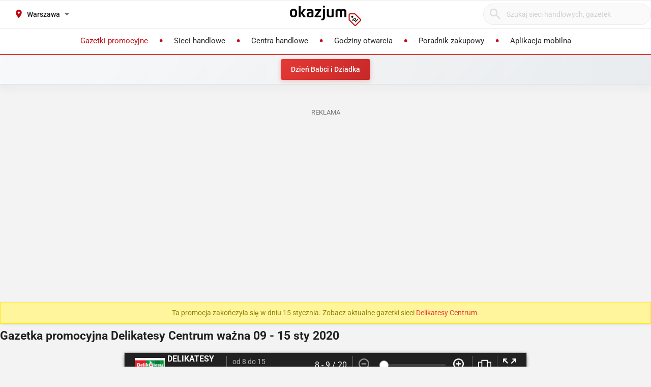

--- FILE ---
content_type: text/html; charset=utf-8
request_url: https://delikatesy-centrum.okazjum.pl/gazetka/gazetka-promocyjna-delikatesy-centrum-09-01-2020,45091/5/
body_size: 18209
content:
<!DOCTYPE html><html lang="pl" prefix="og: http://ogp.me/ns#"><head><meta charset="UTF-8" /><link crossorigin="anonymous" href="https://i.iplsc.com/" rel="preconnect" /><link crossorigin="anonymous" href="https://fonts.googleapis.com" rel="preconnect" /><link crossorigin="anonymous" href="https://www.googletagmanager.com" rel="preconnect" /><link crossorigin="anonymous" href="https://stats.g.doubleclick.net" rel="preconnect" /><link crossorigin="anonymous" href="https://bam.nr-data.net" rel="preconnect" /><link crossorigin="anonymous" href="https://fonts.gstatic.com/" rel="preconnect" /><link href="https://i.iplsc.com/" rel="dns-prefetch" /><link href="https://fonts.googleapis.com" rel="dns-prefetch" /><link href="https://www.googletagmanager.com" rel="dns-prefetch" /><link href="https://stats.g.doubleclick.net" rel="dns-prefetch" /><link href="https://bam.nr-data.net" rel="dns-prefetch" /><link href="https://fonts.gstatic.com/" rel="dns-prefetch" /><link as="image" href="/okazjum-square.jpg" rel="preload" type="image/jpeg" /><link as="image" href="/apple-touch-icon.png" rel="preload" type="image/png" /><meta name="viewport" content="width=device-width, initial-scale=1.0, maximum-scale=5.0, viewport-fit=cover" /><meta name="X-UA-Compatible" content="IE=edge,chrome=1" /><meta property="robots" content="index, follow" /><title>Delikatesy Centrum Gazetka promocyjna 9-15.01 | Okazjum.pl</title><meta name="description" content="Sprawdź najnowszą gazetkę Delikatesy Centrum ważną od 9 do 15 styczeń 2020. Sok, Szynka wieprzowa, Kiełbasa w promocji. Wyprzedaże poświąteczne i Zima - wyjątkowe okazje! Sprawdź aktualne ceny!" /><meta name="keywords" content="delikatesy centrum, gazetka delikatesy centrum, promocje delikatesy centrum, gazetka promocyjna, aktualne promocje, markety, poświąteczne wyprzedaże, wyprzedaż poświąteczna, przeceny poświąteczne, poświąteczne promocje, styczniowe wyprzedaże, wyprzedaż" /><meta property="author" content="https://okazjum.pl" /><meta name="dc.title" content="Delikatesy Centrum Gazetka promocyjna 9-15.01 | Okazjum.pl" /><meta name="dc.description" content="Sprawdź najnowszą gazetkę Delikatesy Centrum ważną od 9 do 15 styczeń 2020. Sok, Szynka wieprzowa, Kiełbasa w promocji. Wyprzedaże poświąteczne i Zima - wyjątkowe okazje! Sprawdź aktualne ceny!" /><meta name="dc.creator" content="Okazjum.pl" /><meta name="dc.publisher" content="Okazjum.pl" /><meta name="dc.source" content="https://okazjum.pl" /><meta name="dc.language" content="pl-PL" /><meta name="dc.rights" content="https://okazjum.pl, wszystkie prawa zastrzeżone" /><meta name="geo.region" content="PL-MZ" /><meta name="geo.placename" content="Warsaw" /><meta name="geo.position" content="52.241574;21.082238" /><meta name="ICBM" content="52.241574, 21.082238" /><meta name="wot-verification" content="b170e28dae34b4a21698" /><link rel="alternate" type="application/rss+xml" title="RSS Feed dla Okazjum.pl" href="https://okazjum.pl/feed/rss/" /><meta property="og:url" content="https://delikatesy-centrum.okazjum.pl/gazetka/gazetka-promocyjna-delikatesy-centrum-09-01-2020,45091/5/" /><meta property="og:locale" content="pl_PL" /><meta content="Okazjum.pl" property="og:site_name" /><meta content="pl_PL" property="og:locale" /><meta content="article" property="og:type" /><meta content="Delikatesy Centrum Gazetka promocyjna 9-15.01 | Okazjum.pl" property="og:title" /><meta content="Sprawdź najnowszą gazetkę Delikatesy Centrum ważną od 9 do 15 styczeń 2020. Sok, Szynka wieprzowa, Kiełbasa w promocji. Wyprzedaże poświąteczne i Zima - wyjątkowe okazje! Sprawdź aktualne ceny!" property="og:description" /><meta content="https://i.iplsc.com/0009QO17ELTB3IAW-C124.jpg" property="og:image" /><meta content="1483793708500406" property="fb:app_id" /><meta content="summary_large_image" name="twitter:card" /><meta content="Delikatesy Centrum Gazetka promocyjna 9-15.01 | Okazjum.pl" name="twitter:title" /><meta content="Sprawdź najnowszą gazetkę Delikatesy Centrum ważną od 9 do 15 styczeń 2020. Sok, Szynka wieprzowa, Kiełbasa w promocji. Wyprzedaże poświąteczne i Zima - wyjątkowe okazje! Sprawdź aktualne ceny!" name="twitter:description" /><meta content="https://i.iplsc.com/0009QO17ELTB3IAW-C124.jpg" name="twitter:image" /><meta property="og:type" content="article" />
<meta property="og:image" content="https://i.iplsc.com/0009QO17ELTB3IAW-C124.jpg" /><base href="/" /><meta content="!" name="fragment" /><script type="application/ld+json">{"@context":"https://schema.org/","@type":"Newspaper","name":"Gazetka promocyjna Delikatesy Centrum ważna 09 - 15 sty 2020","headline":"Gazetka promocyjna Delikatesy Centrum ważna 09 - 15 sty 2020","image":{"@type":"ImageObject","url":"https://i.iplsc.com/0009QO17ELTB3IAW-C209.jpg","width":480,"height":640},"url":"https://delikatesy-centrum.okazjum.pl/gazetka/gazetka-promocyjna-delikatesy-centrum-09-01-2020,45091/1/","mainEntityOfPage":{"@type":"WebPage","@id":"https://delikatesy-centrum.okazjum.pl/gazetka/gazetka-promocyjna-delikatesy-centrum-09-01-2020,45091/1/"},"startDate":"2020-01-09","endDate":"2020-01-15","publisher":{"@type":"Organization","name":"Delikatesy Centrum","logo":{"@type":"ImageObject","url":"https://i.iplsc.com/000DAOSRV9J2KS9W-C112.png","width":240,"height":60}},"inLanguage":"pl-PL","datePublished":"2020-01-09T08:29:42+01:00","dateModified":"2020-01-09T08:30:06+01:00","isAccessibleForFree":true,"keywords":[],"offers":{"@type":"AggregateOffer","priceCurrency":"PLN","availability":"https://schema.org/InStock","validFrom":"2020-01-09","validThrough":"2020-01-15"},"about":[{"@type":"Thing","name":"Markety"}]}</script><meta content="app-id=1111490151" name="apple-itunes-app" /><meta content="app-id=pl.interia.okazjum" name="google-play-app" /><link href="/apple-touch-icon.png" rel="apple-touch-icon" /><meta content="#2a2a2a" name="theme-color" /><meta content="#2a2a2a" name="msapplication-navbutton-color" /><meta content="yes" name="apple-mobile-web-app-capable" /><meta content="black" name="apple-mobile-web-app-status-bar-style" /><link href="https://okazjum.pl/" hreflang="pl" rel="alternate" /><link href="/manifest.json" rel="manifest" /><link href="/sitemap.xml" rel="sitemap" /><meta name="csrf-param" content="authenticity_token" />
<meta name="csrf-token" content="5HG8enO4yTb8b4HD5PEzxeDJmPpvSYT+Pv2v7zqIydKj9G1FcDysPIwHAe2mVrxkcFt4+Wn6PzpFmS4XKz+nFQ==" /><link rel="stylesheet" media="screen" href="https://static.okazjum.pl/storage/okazjum/assets/application-2870b1981719c2cf65ab71fdce5a900a0cc1caef2d064f08d823890ca124aee1.css" /><link rel="preload" href="https://static.okazjum.pl/storage/okazjum/assets/application-c563cf559b25a5ae12453fb139356e5d0f774ee04e6668dfbdf43012f30d6bb5.js" as="script" type="text/javascript"><link rel="preload" href="https://static.okazjum.pl/storage/okazjum/assets/okazjum/okazjum-0b0e51bc42c141333018cc6de3973e57f154f21e72c33b56a03f9c0da00d6b93.woff" as="font" type="font/woff" crossorigin="anonymous"><link rel="preload" href="https://static.okazjum.pl/storage/okazjum/assets/roboto/roboto-400-5683112ff1b79c0ca2cce8768f384a67aa54ee82fd72d51f591b0d286f6ec597.woff2" as="font" type="font/woff2" crossorigin="anonymous"><link rel="preload" href="https://static.okazjum.pl/storage/okazjum/assets/roboto/roboto-500-cf8145fa02d00fa952223b928d80d36c2ab718f894eeb08862a2e9a83f3f7194.woff2" as="font" type="font/woff2" crossorigin="anonymous"><link rel="stylesheet" media="print" href="https://static.okazjum.pl/storage/okazjum/assets/@adretail/nsfw-utils/dist/vanilla/styles-b2a7bfdb7fcce21927677d81bb2a809067de99f91c8cd675899541f3d12ab8bf.css" onload="this.media=&#39;screen&#39;" /><noscript><link rel="stylesheet" media="screen" href="https://static.okazjum.pl/storage/okazjum/assets/@adretail/nsfw-utils/dist/vanilla/styles-b2a7bfdb7fcce21927677d81bb2a809067de99f91c8cd675899541f3d12ab8bf.css" /></noscript><link rel="stylesheet" media="print" href="https://static.okazjum.pl/storage/okazjum/assets/@adretail/ads/dist/umd/index-d2a8369e5c88caba02338c4784b5aa2df3b47a1227b1ac4a05bea73279d0908b.css" onload="this.media=&#39;screen&#39;" /><noscript><link rel="stylesheet" media="screen" href="https://static.okazjum.pl/storage/okazjum/assets/@adretail/ads/dist/umd/index-d2a8369e5c88caba02338c4784b5aa2df3b47a1227b1ac4a05bea73279d0908b.css" /></noscript><script>var __inplAd = __inplAd || [];
 __inplAd.push(['addKeywords', ""]);</script><script>// used in IWA tracking
window.cdd_id = '13686';
window.cdd_contractor_id = '113';
window.iwaCustomVariablesData = {
  cdd_id: '13686',
  cdd_contractor_id: '113',
  ppv: '0'
};</script><script>
//<![CDATA[
window.gon={};gon.isCurrentCustomer=false;gon.domain="okazjum.pl";gon.facebook_app_id="1483793708500406";gon.facebook_api_version="v2.12";gon.adgroup_id="2807400";gon.mobile_phone=false;gon.assetsHost="https://static.okazjum.pl/storage/okazjum";gon.adocean=false;gon.doubleclick=true;gon.smartBanner=true;gon.breakBanner=false;gon.promoPaperUrl=null;gon.apiToken="343469873b5254d83108c220345eaca1";gon.apiUrl="https://api.okazjum.pl/int/";gon.appApiKey="0ccff75cf2a34c3258e04fa4a42c34ce";gon.advertisersPrivacyPolicy={"4475718232":"\u003ca href=\"https://site.adform.com/privacy-center/platform-privacy/product-and-services-privacy-policy/\" target=\"_blank\"\u003eAdform\u003c/a\u003e","1433918215":"\u003ca href=\"https://site.adform.com/privacy-center/platform-privacy/product-and-services-privacy-policy/\" target=\"_blank\"\u003eAdform\u003c/a\u003e","4772133101":"\u003ca href=\"https://www.xandr.com/privacy/platform-privacy-policy/\" target=\"_blank\"\u003eXandr\u003c/a\u003e","4567345159":"\u003ca href=\"https://www.criteo.com/privacy/\" target=\"_blank\"\u003eCriteo\u003c/a\u003e","1447027735":"\u003ca href=\"https://equativ.com/end-users-privacy-policy/\" target=\"_blank\"\u003eEquativ\u003c/a\u003e","1279036135":"\u003ca href=\"https://business.safety.google/privacy/\" target=\"_blank\"\u003eGoogle\u003c/a\u003e","1399169095":"\u003ca href=\"https://business.safety.google/privacy/\" target=\"_blank\"\u003eGoogle\u003c/a\u003e","-1":"\u003ca href=\"https://business.safety.google/privacy/\" target=\"_blank\"\u003eGoogle\u003c/a\u003e","0":"\u003ca href=\"https://business.safety.google/privacy/\" target=\"_blank\"\u003eGoogle\u003c/a\u003e","4861661181":"\u003ca href=\"https://www.indexexchange.com/privacy\" target=\"_blank\"\u003eIndex Exchange\u003c/a\u003e","5252664410":"\u003ca href=\"https://www.magnite.com/legal/advertising-technology-privacy-policy/\" target=\"_blank\"\u003eMagnite\u003c/a\u003e","1431711415":"\u003ca href=\"https://pubmatic.com/legal/privacy/\" target=\"_blank\"\u003ePubMatic\u003c/a\u003e","1430256055":"\u003ca href=\"https://www.rtbhouse.com/privacy-center\" target=\"_blank\"\u003eRTB House\u003c/a\u003e","4712116072":"\u003ca href=\"https://www.teads.com/privacy-policy/\" target=\"_blank\"\u003eTeads\u003c/a\u003e","5172117040":"\u003ca href=\"https://www.businessclick.com/o-nas/\" target=\"_blank\"\u003eBusinessClick\u003c/a\u003e"};gon.visitorId="v_1769145628_2pI0dcKw0iaulXGZ";gon.sessionId="s_1769145628_vt4u29NNjnH9";gon.lucideSpritePath="https://static.okazjum.pl/storage/okazjum/assets/icons/lucide-sprite-6ff8848ccbc700f96dc407ec510e45358f8a2097165c54d1d50dda1161590e38.svg";gon.voteId=null;gon.contractorId=23;gon.contractorSlug="delikatesy-centrum";gon.contractorName="Delikatesy Centrum";gon.paperId=45091;gon.paperPage=5;gon.categories="markety";gon.modules=true;gon.autoplay=true;gon.newPaperView=true;gon.mainCategory=1;gon.viewedLeafletIds=[13686];gon.surveyMI={"contractor":"Delikatesy Centrum","category":"markety","leaflet":{"id":45091,"duration":{"from":"2020-01-09","to":"2020-01-15"},"pages_count":11},"service":"okazjum.pl","url":"https://delikatesy-centrum.okazjum.pl/gazetka/gazetka-promocyjna-delikatesy-centrum-09-01-2020,45091/5/","device":"desktop","location":"Warszawa"};gon.cdd_contractor_id=113;gon.firePageViewEvents=true;
//]]>
</script><script>window.dataLayer = window.dataLayer || [];

window.OkazjumData = {
  visitorId: 'v_1769145628_2pI0dcKw0iaulXGZ',
  sessionId: 's_1769145628_vt4u29NNjnH9',
  deviceType: 'desktop',
  pageController: 'papers',
  pageAction: 'show',
  currentUrl: 'https://delikatesy-centrum.okazjum.pl/gazetka/gazetka-promocyjna-delikatesy-centrum-09-01-2020,45091/5',
  pageCategory: '',
  trackingEvents: "[{\u0026quot;event\u0026quot;:\u0026quot;view_paper\u0026quot;,\u0026quot;user_properties\u0026quot;:{\u0026quot;user_id\u0026quot;:\u0026quot;v_1769145628_2pI0dcKw0iaulXGZ\u0026quot;,\u0026quot;session_id\u0026quot;:\u0026quot;s_1769145628_vt4u29NNjnH9\u0026quot;,\u0026quot;device_category\u0026quot;:\u0026quot;desktop\u0026quot;},\u0026quot;event_parameters\u0026quot;:{\u0026quot;session_id\u0026quot;:\u0026quot;s_1769145628_vt4u29NNjnH9\u0026quot;,\u0026quot;user_agent\u0026quot;:\u0026quot;Mozilla/5.0 (Macintosh; Intel Mac OS X 10_15_7) AppleWebKit/537.36 (KHTML, like Gecko) Chrome/131.0.0.0 Safari/537.36; ClaudeBot/1.0; +claudebot@anthropic.com)\u0026quot;,\u0026quot;timestamp\u0026quot;:1769145628,\u0026quot;page_location\u0026quot;:\u0026quot;https://delikatesy-centrum.okazjum.pl/gazetka/gazetka-promocyjna-delikatesy-centrum-09-01-2020,45091/5\u0026quot;,\u0026quot;paper_id\u0026quot;:45091,\u0026quot;paper_name\u0026quot;:\u0026quot;Delikatesy Centrum\u0026quot;,\u0026quot;contractor_id\u0026quot;:23,\u0026quot;contractor_name\u0026quot;:\u0026quot;Delikatesy Centrum\u0026quot;,\u0026quot;page_number\u0026quot;:5,\u0026quot;paper_type\u0026quot;:\u0026quot;papers\u0026quot;,\u0026quot;category\u0026quot;:\u0026quot;markety,21\u0026quot;,\u0026quot;valid_from\u0026quot;:\u0026quot;2020-01-09\u0026quot;,\u0026quot;valid_to\u0026quot;:\u0026quot;2020-01-15\u0026quot;}}]"
};

if (window.OkazjumData.visitorId && window.OkazjumData.visitorId !== '') {
  window.dataLayer.push({
    'user_id': window.OkazjumData.visitorId,
    'session_id': window.OkazjumData.sessionId,
    'user_properties': {
      'visitor_id': window.OkazjumData.visitorId,
      'device_type': window.OkazjumData.deviceType
    }
  });
}

(function(w,d,s,l,i){w[l]=w[l]||[];w[l].push({'gtm.start':
new Date().getTime(),event:'gtm.js'});var f=d.getElementsByTagName(s)[0],
j=d.createElement(s),dl=l!='dataLayer'?'&l='+l:'';j.async=true;j.src=
'https://www.googletagmanager.com/gtm.js?id='+i+dl;f.parentNode.insertBefore(j,f);
})(window,document,'script','dataLayer','GTM-KJ2S5W');</script><script src="https://static.okazjum.pl/storage/okazjum/assets/tracking-7996babafeb98b3e110ba3a6f40792f89722467ddb960607f0a7098fa59caaba.js"></script><script src="https://static.okazjum.pl/storage/okazjum/assets/tracking_compat-d6bc9f93c5c4c821948e2819384e4b346affe11d3b98dd6ce6904c67d238e0c3.js"></script><script>window.Inpl = window.Inpl || {};
window.Inpl.Ad = window.Inpl.Ad || {};
window.Inpl.Ad.exSettings = window.Inpl.Ad.exSettings || {};
window.Inpl.Ad.exSettings.domain = "okazjum.pl";</script><script>


        window.Inpl = window.Inpl||{};
        window.Inpl.host = "okazjum.pl";
        window.Inpl.trackerId = "2";
        window.Inpl.WebTr={};
        if(!window.disallowInsets){
        
        Inpl.WebTr.gemius={};
        Inpl.WebTr.gemius.host="//interia.hit.gemius.pl/";
        Inpl.WebTr.gemius.identifier="B8ZA4qtn89.AB2FTzE.rNJRM73yuXtt_p8kyN7DwEB7.Q7";
        
        Inpl.WebTr.gemius.partial_identifier="zDDq8TA8v18MzBObK4llVMSrPxN_X.tfCshVjVCGLBX.v7";
        var Inpl=window.Inpl||{};function gemius_pending(i){window[i]=window[i]||function(){var e=window[i+"_pdata"]=window[i+"_pdata"]||[];e[e.length]=arguments}}Inpl.skipGemiusIdent||(pp_gemius_identifier=Inpl.WebTr.gemius.identifier,pp_gemius_time_identifier=Inpl.WebTr.gemius.time_identifier),Inpl.gemiusOff||(gemius_pending("gemius_hit"),gemius_pending("gemius_event"),gemius_pending("pp_gemius_hit"),gemius_pending("pp_gemius_event"),function(r,o){try{function e(e,i){var t=r.createElement(o),s=e?Inpl.WebTr.gemius.host+"sweqevub.js":Inpl.WebTr.gemius.host+"xgemius.js";n=e?"sweqevub":"xgemius",p=e?6:1,t.setAttribute("async","async"),t.setAttribute("defer","defer"),t.onerror=function(){void 0!==Inpl&&void 0!==Inpl.Abd&&Inpl.Abd.trackError(n,p)},t.onload=function(){void 0!==Inpl&&void 0!==Inpl.Abd&&Inpl.Abd.registerScript(n,p)},t.src=d+":"+s,u.parentNode.insertBefore(t,u),i&&t.addEventListener?t.addEventListener(["on","er","r","or"].join(""),i,!1):i&&t.attachEvent&&t.attachEvent("onerror",i)}var u=r.getElementsByTagName(o)[0],d="http"+("https:"==location.protocol?"s":"");e(0,function(){e(1)})}catch(e){window.Inpl&&window.Inpl.Log&&Inpl.Log.log("gemius_inset_error",e)}}(document,"script"));var __iwa=__iwa||[];__iwa.push(["setCustomVar","gemius_hg","1","page"]),Inpl.skipGemiusIdent||(__iwa.push(["setCustomVar","gemiusId",pp_gemius_identifier,"page"]),__iwa.push(["setCustomVar","gemiusTime",pp_gemius_time_identifier,"page"]));
        
        var __iwa = __iwa || [];
        Inpl.WebTr.iwa = {};
        Inpl.Ad = Inpl.Ad || {};
        Inpl.Ad.exSettings = Inpl.Ad.exSettings || {};
        Inpl.Ad.exSettings.keywords = Inpl.Ad.exSettings.keywords || {};
        __iwa.push(['setCustomVar','webtrack','true','page']);
        __iwa.push(['setCustomVar','webtrack','true','page']);
        __iwa.push(['setCustomVar','webtrack_date','1/21/2026, 7:19:14 AM','page']);
        __iwa.push(['setCustomVar','keywords',Inpl.Ad.exSettings.keywords.DFP,'page']);
        __iwa.push(['setCustomVar','path_prefix',Inpl.Ad.exSettings.pathPrefix,'page']);
        Inpl.WebTr.iwa.crossorigin = 0;
        Inpl.WebTr.iwa.plugins = {"performance":{"name":"performance"},"pageheight":{"name":"pageheight"},"scroll":{"name":"scroll"},"timeSpent":{"name":"timeSpent"},"viewAbility":{"name":"viewAbility"},"browserFeatures":{"name":"browserFeatures"}};
        Inpl.WebTr.iwa.noPv = false;
        Inpl.WebTr.iwa.trackerId = window.Inpl.trackerId;
        Inpl.WebTr.iwa.iwa3Source = "//js.iplsc.com/iwa3/3.0.140/";
        Inpl.WebTr.iwa.iwa3Collector = "//iwa3.hit.interia.pl:443";
        Inpl.WebTr.iwa.sessionHost = window.Inpl.host;
        !function(e){var i={};function n(r){if(i[r])return i[r].exports;var t=i[r]={i:r,l:!1,exports:{}};return e[r].call(t.exports,t,t.exports,n),t.l=!0,t.exports}n.m=e,n.c=i,n.d=function(e,i,r){n.o(e,i)||Object.defineProperty(e,i,{enumerable:!0,get:r})},n.r=function(e){"undefined"!=typeof Symbol&&Symbol.toStringTag&&Object.defineProperty(e,Symbol.toStringTag,{value:"Module"}),Object.defineProperty(e,"__esModule",{value:!0})},n.t=function(e,i){if(1&i&&(e=n(e)),8&i)return e;if(4&i&&"object"==typeof e&&e&&e.__esModule)return e;var r=Object.create(null);if(n.r(r),Object.defineProperty(r,"default",{enumerable:!0,value:e}),2&i&&"string"!=typeof e)for(var t in e)n.d(r,t,function(i){return e[i]}.bind(null,t));return r},n.n=function(e){var i=e&&e.__esModule?function(){return e.default}:function(){return e};return n.d(i,"a",i),i},n.o=function(e,i){return Object.prototype.hasOwnProperty.call(e,i)},n.p="/",n(n.s=0)}([function(e,i){"undefined"==typeof iwa&&(window.iwa=function(){return iwa3.apply(null,arguments)});var n=window.Inpl||{};window.emptyString="",function(e,i,r,t,o,a){var w=Object.entries&&"undefined"!=typeof Promise&&-1!==Promise.toString().indexOf("[native code]")?1:0;window.iwa3BaseURL=w?e+"new/":e+"old/";var s=window.iwa3BaseURL+"main.iwa.js";window.IWA3Object="iwa3";var c="script";window.iwa3=window.iwa3||function(){window.iwa3.q=window.iwa3.q||[],window.iwa3.q.push(arguments)};var u=document.createElement(c);n.WebTr.iwa.sessionHost?u.src="https:"+t+"/"+a+"iwa_core?ts="+Date.now()+"&u="+encodeURIComponent(location.href)+"&sh="+n.WebTr.iwa.sessionHost:u.src="https:"+t+"/"+a+"iwa_core?ts="+Date.now()+"&u="+encodeURIComponent(location.href)+"&sh="+location.host.replace("www.",""),u.async=1;var d=document.createElement(c),l=document.getElementsByTagName(c)[0];d.async=1,iwa3("config",{request:{socket:{url:"wss:"+t+"/"+a+"collector"},http:{url:"https:"+t}}}),d.src=s,n.WebTr.iwa.crossorigin&&d.setAttribute("crossorigin","anonymous"),l.parentNode.insertBefore(u,l),l.parentNode.insertBefore(d,l),u.onerror=function(){void 0!==n&&void 0!==n.Abd&&n.Abd.trackError("iwa3",3)},u.onload=function(){void 0!==n&&void 0!==n.Abd&&n.Abd.registerScript("iwa3",3)}}(n.WebTr.iwa.iwa3Source,0,0,n.WebTr.iwa.iwa3Collector,0,window.emptyString),n.WebTr.iwa.sessionHost?iwa("create",n.WebTr.iwa.trackerId,{sessionDomain:n.WebTr.iwa.sessionHost}):iwa("create",n.WebTr.iwa.trackerId);var r={};for(var t in n.WebTr.iwa.plugins)n.WebTr.iwa.plugins.hasOwnProperty(t)&&(o(),"clickMap"===t?iwa("clickMap"):iwa("plugin","register",t,r));function o(){for(var e in r={},n.WebTr.iwa.plugins[t].cv)n.WebTr.iwa.plugins[t].cv.hasOwnProperty(e)&&(r[n.WebTr.iwa.plugins[t].cv[e].name]=n.WebTr.iwa.plugins[t].cv[e].value)}if(window.iwaCustomVariablesData)for(var a in window.iwaCustomVariablesData)window.iwaCustomVariablesData.hasOwnProperty(a)&&iwa("setCustomVar",a,window.iwaCustomVariablesData[a],"page");n.WebTr.iwa.noPv||iwa("send","pageview")}]);
        iwa('plugin', 'register', 'rodo');
    
        Inpl.WebTr.ga4={};
        Inpl.WebTr.ga4.codes={"0":{"value":"G-69EW4JYHQE","cookieDomain":"okazjum.pl"}};
        (o=>{o.addEventListener("load",()=>{for(var e in Inpl.WebTr.ga4.codes){var a,t,n;Inpl.WebTr.ga4.codes.hasOwnProperty(e)&&(a=Inpl.WebTr.ga4.codes[e].value,e=Inpl.WebTr.ga4.codes[e].cookieDomain,n="script",t=document.createElement(n),n=document.getElementsByTagName(n)[0],t.async=1,t.src="https://www.googletagmanager.com/gtag/js?id="+a,n.parentNode.insertBefore(t,n),o.dataLayer=o.dataLayer||[],o.gtag=function(){dataLayer.push(arguments)},o.gtag("js",new Date),e&&""!==e?o.gtag("config",a,{cookie_domain:e}):o.gtag("config",a),t.onload=function(){let a=dataLayer.push;dataLayer.push=(...e)=>{requestAnimationFrame(()=>{setTimeout(()=>{a(...e)},0)})}})}})})(window);
        
        Inpl.WebTr.rd = {};
        Inpl.WebTr.rd.crossorigin = 0;
        Inpl.WebTr.rd.rodoScriptDir="//js.iplsc.com/inpl.rd/latest/";
        Inpl.WebTr.rd.rodoJsonDir="https://prywatnosc.interia.pl/rodo/messages-pl";
        !function(){var o="script",r=(window.rodoScriptDir=Inpl.WebTr.rd.rodoScriptDir,window.rodoJsonDir=Inpl.WebTr.rd.rodoJsonDir,document.createElement(o)),o=document.getElementsByTagName(o)[0];Inpl.WebTr.rd.crossorigin&&r.setAttribute("crossorigin","anonymous"),r.src=Inpl.WebTr.rd.rodoScriptDir+"inpl.rd.jssc",r.async=1,o.parentNode.insertBefore(r,o),window.googletag=window.googletag||{cmd:[]};try{localStorage.setItem("adoceanRodoKeyword","rodo_4")}catch(o){}}();
    
        Inpl.WebTr.webvitals = {};
        Inpl.WebTr.webvitals.traffic = "100";
        Inpl.WebTr.webvitals.url = "//js.iplsc.com/inpl.web-vitals/5.0.30/inpl.web-vitals.js";
        Inpl.WebTr.webvitals.enableWaterfallData = false;
        Inpl.WebTr.webvitals.waterfallDataTraffic = 1;
        Inpl.WebTr.webvitals.enablePerformanceMeasures = false;
        Inpl.WebTr.webvitals.performanceMeasuresTraffic = 1;
        Inpl.WebTr.webvitals.enableInlineAssetsData = false;
        Inpl.WebTr.webvitals.inlineAssetsDataTraffic = 1;
        (()=>{"use strict";let e=window.Inpl||{};!function(t,r,i){if(100*Math.random()<=i.traffic&&null===t.querySelector('script[src*="inpl.web-vitals"]')&&i.url){let r=t.createElement("script");r.src=i.url,t.head.appendChild(r),e.WebTr.webvitals.version="5.0.15"}}(document,navigator,e.WebTr.webvitals)})();
    
        Inpl.WebTr.pixelfb = {};;
        Inpl.WebTr.pixelfb.id = "238861105225571";
        var Inpl=window.Inpl||{};window.addEventListener("load",function(){var e,n,t,r;e=document,n="script",t=Inpl.WebTr.pixelfb.id,r=e.getElementsByTagName(n)[0],(e=e.createElement(n)).async=!0,e.src="https://www.facebook.com/tr?id="+t+"&ev=PageView&noscript=1",r.parentNode.insertBefore(e,r)});
    }/* Wygenerowano dla okazjum.pl/gazetka - 21.01.2026, 08:19:14  */
</script><script async="async" charset="UTF-8" src="https://cdn.pushpushgo.com/js/5b2b9c8f04b87e000beeb4c8.js"></script></head><body class="papers show shared" data-action_view_name="PapersShowView" data-current-url="https://delikatesy-centrum.okazjum.pl/gazetka/gazetka-promocyjna-delikatesy-centrum-09-01-2020,45091/5" data-current_place_url="warszawa" data-device-type="desktop" data-page-action="show" data-page-category="" data-page-controller="papers" data-session-id="s_1769145628_vt4u29NNjnH9" data-tracking-events="[{&quot;event&quot;:&quot;view_paper&quot;,&quot;user_properties&quot;:{&quot;user_id&quot;:&quot;v_1769145628_2pI0dcKw0iaulXGZ&quot;,&quot;session_id&quot;:&quot;s_1769145628_vt4u29NNjnH9&quot;,&quot;device_category&quot;:&quot;desktop&quot;},&quot;event_parameters&quot;:{&quot;session_id&quot;:&quot;s_1769145628_vt4u29NNjnH9&quot;,&quot;user_agent&quot;:&quot;Mozilla/5.0 (Macintosh; Intel Mac OS X 10_15_7) AppleWebKit/537.36 (KHTML, like Gecko) Chrome/131.0.0.0 Safari/537.36; ClaudeBot/1.0; +claudebot@anthropic.com)&quot;,&quot;timestamp&quot;:1769145628,&quot;page_location&quot;:&quot;https://delikatesy-centrum.okazjum.pl/gazetka/gazetka-promocyjna-delikatesy-centrum-09-01-2020,45091/5&quot;,&quot;paper_id&quot;:45091,&quot;paper_name&quot;:&quot;Delikatesy Centrum&quot;,&quot;contractor_id&quot;:23,&quot;contractor_name&quot;:&quot;Delikatesy Centrum&quot;,&quot;page_number&quot;:5,&quot;paper_type&quot;:&quot;papers&quot;,&quot;category&quot;:&quot;markety,21&quot;,&quot;valid_from&quot;:&quot;2020-01-09&quot;,&quot;valid_to&quot;:&quot;2020-01-15&quot;}}]" data-view_name="PapersView" data-visitor-id="v_1769145628_2pI0dcKw0iaulXGZ"><noscript><iframe class="hide" height="0" src="https://www.googletagmanager.com/ns.html?id=GTM-KJ2S5W" width="0"></iframe></noscript><svg xmlns="http://www.w3.org/2000/svg" style="display: none;">
  <!-- Navigation & UI -->
  <symbol id="icon-chevron-down" viewBox="0 0 24 24" fill="none" stroke="currentColor" stroke-width="2" stroke-linecap="round" stroke-linejoin="round">
    <path d="m6 9 6 6 6-6"/>
  </symbol>
  
  <symbol id="icon-chevron-up" viewBox="0 0 24 24" fill="none" stroke="currentColor" stroke-width="2" stroke-linecap="round" stroke-linejoin="round">
    <path d="m18 15-6-6-6 6"/>
  </symbol>
  
  <symbol id="icon-chevron-left" viewBox="0 0 24 24" fill="none" stroke="currentColor" stroke-width="2" stroke-linecap="round" stroke-linejoin="round">
    <path d="m15 18-6-6 6-6"/>
  </symbol>
  
  <symbol id="icon-chevron-right" viewBox="0 0 24 24" fill="none" stroke="currentColor" stroke-width="2" stroke-linecap="round" stroke-linejoin="round">
    <path d="m9 18 6-6-6-6"/>
  </symbol>
  
  <symbol id="icon-arrow-left" viewBox="0 0 24 24" fill="none" stroke="currentColor" stroke-width="2" stroke-linecap="round" stroke-linejoin="round">
    <path d="m12 19-7-7 7-7"/>
    <path d="M19 12H5"/>
  </symbol>
  
  <symbol id="icon-arrow-right" viewBox="0 0 24 24" fill="none" stroke="currentColor" stroke-width="2" stroke-linecap="round" stroke-linejoin="round">
    <path d="M5 12h14"/>
    <path d="m12 5 7 7-7 7"/>
  </symbol>
  
  <symbol id="icon-arrow-down-wide-narrow" viewBox="0 0 24 24" fill="none" stroke="currentColor" stroke-width="2" stroke-linecap="round" stroke-linejoin="round">
    <path d="m3 16 4 4 4-4"/>
    <path d="M7 20V4"/>
    <path d="M11 4h10"/>
    <path d="M11 8h7"/>
    <path d="M11 12h4"/>
  </symbol>

  <!-- Actions -->
  <symbol id="icon-x" viewBox="0 0 24 24" fill="none" stroke="currentColor" stroke-width="2" stroke-linecap="round" stroke-linejoin="round">
    <path d="M18 6 6 18"/>
    <path d="m6 6 12 12"/>
  </symbol>
  
  <symbol id="icon-x-circle" viewBox="0 0 24 24" fill="none" stroke="currentColor" stroke-width="2" stroke-linecap="round" stroke-linejoin="round">
    <circle cx="12" cy="12" r="10"/>
    <path d="m15 9-6 6"/>
    <path d="m9 9 6 6"/>
  </symbol>
  
  <symbol id="icon-plus" viewBox="0 0 24 24" fill="none" stroke="currentColor" stroke-width="2" stroke-linecap="round" stroke-linejoin="round">
    <path d="M5 12h14"/>
    <path d="M12 5v14"/>
  </symbol>
  
  <symbol id="icon-minus" viewBox="0 0 24 24" fill="none" stroke="currentColor" stroke-width="2" stroke-linecap="round" stroke-linejoin="round">
    <path d="M5 12h14"/>
  </symbol>
  
  <symbol id="icon-check" viewBox="0 0 24 24" fill="none" stroke="currentColor" stroke-width="2" stroke-linecap="round" stroke-linejoin="round">
    <path d="M20 6 9 17l-5-5"/>
  </symbol>
  
  <symbol id="icon-search" viewBox="0 0 24 24" fill="none" stroke="currentColor" stroke-width="2" stroke-linecap="round" stroke-linejoin="round">
    <circle cx="11" cy="11" r="8"/>
    <path d="m21 21-4.35-4.35"/>
  </symbol>
  
  <symbol id="icon-filter" viewBox="0 0 24 24" fill="none" stroke="currentColor" stroke-width="2" stroke-linecap="round" stroke-linejoin="round">
    <polygon points="22,3 2,3 10,12.46 10,19 14,21 14,12.46"/>
  </symbol>

  <!-- Location & Time -->
  <symbol id="icon-map-pin" viewBox="0 0 24 24" fill="none" stroke="currentColor" stroke-width="2" stroke-linecap="round" stroke-linejoin="round">
    <path d="M20 10c0 6-8 12-8 12s-8-6-8-12a8 8 0 0 1 16 0Z"/>
    <circle cx="12" cy="10" r="3"/>
  </symbol>
  
  <symbol id="icon-clock" viewBox="0 0 24 24" fill="none" stroke="currentColor" stroke-width="2" stroke-linecap="round" stroke-linejoin="round">
    <circle cx="12" cy="12" r="10"/>
    <polyline points="12,6 12,12 16,14"/>
  </symbol>
  
  <symbol id="icon-calendar" viewBox="0 0 24 24" fill="none" stroke="currentColor" stroke-width="2" stroke-linecap="round" stroke-linejoin="round">
    <path d="M8 2v4"/>
    <path d="M16 2v4"/>
    <rect width="18" height="18" x="3" y="4" rx="2"/>
    <path d="M3 10h18"/>
  </symbol>
  
  <symbol id="icon-globe" viewBox="0 0 24 24" fill="none" stroke="currentColor" stroke-width="2" stroke-linecap="round" stroke-linejoin="round">
    <circle cx="12" cy="12" r="10"/>
    <path d="M12 2a14.5 14.5 0 0 0 0 20 14.5 14.5 0 0 0 0-20"/>
    <path d="M2 12h20"/>
  </symbol>

  <!-- Rating & Social -->
  <symbol id="icon-star" viewBox="0 0 24 24" fill="currentColor" stroke="currentColor" stroke-width="2">
    <polygon points="12,2 15.09,8.26 22,9.27 17,14.14 18.18,21.02 12,17.77 5.82,21.02 7,14.14 2,9.27 8.91,8.26"/>
  </symbol>
  
  <symbol id="icon-star-outline" viewBox="0 0 24 24" fill="none" stroke="currentColor" stroke-width="2" stroke-linecap="round" stroke-linejoin="round">
    <polygon points="12,2 15.09,8.26 22,9.27 17,14.14 18.18,21.02 12,17.77 5.82,21.02 7,14.14 2,9.27 8.91,8.26"/>
  </symbol>
  
  <symbol id="icon-star-half" viewBox="0 0 24 24" fill="none" stroke="currentColor" stroke-width="2" stroke-linecap="round" stroke-linejoin="round">
    <defs>
      <linearGradient id="star-half-fill">
        <stop offset="50%" stop-color="currentColor"/>
        <stop offset="50%" stop-color="transparent"/>
      </linearGradient>
    </defs>
    <polygon points="12,2 15.09,8.26 22,9.27 17,14.14 18.18,21.02 12,17.77 5.82,21.02 7,14.14 2,9.27 8.91,8.26" fill="url(#star-half-fill)" stroke="currentColor"/>
  </symbol>
  
  <symbol id="icon-facebook" viewBox="0 0 24 24" fill="currentColor">
    <path d="M24 12.073c0-6.627-5.373-12-12-12s-12 5.373-12 12c0 5.99 4.388 10.954 10.125 11.854v-8.385H7.078v-3.47h3.047V9.43c0-3.007 1.792-4.669 4.533-4.669 1.312 0 2.686.235 2.686.235v2.953H15.83c-1.491 0-1.956.925-1.956 1.874v2.25h3.328l-.532 3.47h-2.796v8.385C19.612 23.027 24 18.062 24 12.073z"/>
  </symbol>

  <symbol id="icon-instagram" viewBox="0 0 24 24" fill="currentColor">
    <path d="M12 2.163c3.204 0 3.584.012 4.85.07 3.252.148 4.771 1.691 4.919 4.919.058 1.265.069 1.645.069 4.849 0 3.205-.012 3.584-.069 4.849-.149 3.225-1.664 4.771-4.919 4.919-1.266.058-1.644.07-4.85.07-3.204 0-3.584-.012-4.849-.07-3.26-.149-4.771-1.699-4.919-4.92-.058-1.265-.07-1.644-.07-4.849 0-3.204.013-3.583.07-4.849.149-3.227 1.664-4.771 4.919-4.919 1.266-.057 1.645-.069 4.849-.069zm0-2.163c-3.259 0-3.667.014-4.947.072-4.358.2-6.78 2.618-6.98 6.98-.059 1.281-.073 1.689-.073 4.948 0 3.259.014 3.668.072 4.948.2 4.358 2.618 6.78 6.98 6.98 1.281.058 1.689.072 4.948.072 3.259 0 3.668-.014 4.948-.072 4.354-.2 6.782-2.618 6.979-6.98.059-1.28.073-1.689.073-4.948 0-3.259-.014-3.667-.072-4.947-.196-4.354-2.617-6.78-6.979-6.98-1.281-.059-1.69-.073-4.949-.073zm0 5.838c-3.403 0-6.162 2.759-6.162 6.162s2.759 6.163 6.162 6.163 6.162-2.759 6.162-6.163c0-3.403-2.759-6.162-6.162-6.162zm0 10.162c-2.209 0-4-1.79-4-4 0-2.209 1.791-4 4-4s4 1.791 4 4c0 2.21-1.791 4-4 4zm6.406-11.845c-.796 0-1.441.645-1.441 1.44s.645 1.44 1.441 1.44c.795 0 1.439-.645 1.439-1.44s-.644-1.44-1.439-1.44z"/>
  </symbol>

  <symbol id="icon-twitter" viewBox="0 0 24 24" fill="currentColor">
    <path d="M23.953 4.57a10 10 0 01-2.825.775 4.958 4.958 0 002.163-2.723c-.951.555-2.005.959-3.127 1.184a4.92 4.92 0 00-8.384 4.482C7.69 8.095 4.067 6.13 1.64 3.162a4.822 4.822 0 00-.666 2.475c0 1.71.87 3.213 2.188 4.096a4.904 4.904 0 01-2.228-.616v.06a4.923 4.923 0 003.946 4.827 4.996 4.996 0 01-2.212.085 4.936 4.936 0 004.604 3.417 9.867 9.867 0 01-6.102 2.105c-.39 0-.779-.023-1.17-.067a13.995 13.995 0 007.557 2.209c9.053 0 13.998-7.496 13.998-13.985 0-.21 0-.42-.015-.63A9.935 9.935 0 0024 4.59z"/>
  </symbol>

  <!-- Content -->
  <symbol id="icon-tag" viewBox="0 0 24 24" fill="none" stroke="currentColor" stroke-width="2" stroke-linecap="round" stroke-linejoin="round">
    <path d="M12.586 2.586A2 2 0 0 0 11.172 2H4a2 2 0 0 0-2 2v7.172a2 2 0 0 0 .586 1.414l8.704 8.704a2.426 2.426 0 0 0 3.42 0l6.58-6.58a2.426 2.426 0 0 0 0-3.42z"/>
    <circle cx="7.5" cy="7.5" r=".5" fill="currentColor"/>
  </symbol>
  
  <symbol id="icon-tags" viewBox="0 0 24 24" fill="none" stroke="currentColor" stroke-width="2" stroke-linecap="round" stroke-linejoin="round">
    <path d="M9 5H2v7l6.29 6.29c.94.94 2.48.94 3.42 0l3.58-3.58c.94-.94.94-2.48 0-3.42L9 5Z"/>
    <path d="M6 9.01V9"/>
    <path d="m15 5 6.3 6.3a2.4 2.4 0 0 1 0 3.4L17 19"/>
  </symbol>
  
  <symbol id="icon-mail" viewBox="0 0 24 24" fill="none" stroke="currentColor" stroke-width="2" stroke-linecap="round" stroke-linejoin="round">
    <rect width="20" height="16" x="2" y="4" rx="2"/>
    <path d="m22 7-10 5L2 7"/>
  </symbol>
  
  <symbol id="icon-phone" viewBox="0 0 24 24" fill="none" stroke="currentColor" stroke-width="2" stroke-linecap="round" stroke-linejoin="round">
    <path d="M22 16.92v3a2 2 0 0 1-2.18 2 19.79 19.79 0 0 1-8.63-3.07 19.5 19.5 0 0 1-6-6 19.79 19.79 0 0 1-3.07-8.67A2 2 0 0 1 4.11 2h3a2 2 0 0 1 2 1.72 12.84 12.84 0 0 0 .7 2.81 2 2 0 0 1-.45 2.11L8.09 9.91a16 16 0 0 0 6 6l1.27-1.27a2 2 0 0 1 2.11-.45 12.84 12.84 0 0 0 2.81.7A2 2 0 0 1 22 16.92z"/>
  </symbol>

  <!-- UI Elements -->
  <symbol id="icon-menu" viewBox="0 0 24 24" fill="none" stroke="currentColor" stroke-width="2" stroke-linecap="round" stroke-linejoin="round">
    <line x1="4" x2="20" y1="6" y2="6"/>
    <line x1="4" x2="20" y1="12" y2="12"/>
    <line x1="4" x2="20" y1="18" y2="18"/>
  </symbol>
  
  <symbol id="icon-circle" viewBox="0 0 24 24" fill="currentColor">
    <circle cx="12" cy="12" r="10"/>
  </symbol>
  
  <symbol id="icon-maximize" viewBox="0 0 24 24" fill="none" stroke="currentColor" stroke-width="2" stroke-linecap="round" stroke-linejoin="round">
    <path d="M8 3H5a2 2 0 0 0-2 2v3"/>
    <path d="M21 8V5a2 2 0 0 0-2-2h-3"/>
    <path d="M3 16v3a2 2 0 0 0 2 2h3"/>
    <path d="M16 21h3a2 2 0 0 0 2-2v-3"/>
  </symbol>
  
  <symbol id="icon-minimize" viewBox="0 0 24 24" fill="none" stroke="currentColor" stroke-width="2" stroke-linecap="round" stroke-linejoin="round">
    <path d="M8 3v3a2 2 0 0 1-2 2H3"/>
    <path d="M21 8h-3a2 2 0 0 1-2-2V3"/>
    <path d="M3 16h3a2 2 0 0 1 2 2v3"/>
    <path d="M16 21v-3a2 2 0 0 1 2-2h3"/>
  </symbol>
  
  <symbol id="icon-navigation" viewBox="0 0 24 24" fill="none" stroke="currentColor" stroke-width="2" stroke-linecap="round" stroke-linejoin="round">
    <polygon points="3,11 22,2 13,21 11,13 3,11"/>
  </symbol>

  <!-- Mobile & Devices -->  
  <symbol id="icon-smartphone" viewBox="0 0 24 24" fill="none" stroke="currentColor" stroke-width="2" stroke-linecap="round" stroke-linejoin="round">
    <rect width="14" height="20" x="5" y="2" rx="2" ry="2"/>
    <path d="M12 18h.01"/>
  </symbol>
  
  <symbol id="icon-tablet" viewBox="0 0 24 24" fill="none" stroke="currentColor" stroke-width="2" stroke-linecap="round" stroke-linejoin="round">
    <rect width="16" height="20" x="4" y="2" rx="2" ry="2"/>
    <line x1="12" x2="12.01" y1="18" y2="18"/>
  </symbol>

  <!-- Business -->
  <symbol id="icon-store" viewBox="0 0 24 24" fill="none" stroke="currentColor" stroke-width="2" stroke-linecap="round" stroke-linejoin="round">
    <path d="m2 7 4.41-4.41A2 2 0 0 1 7.83 2h8.34a2 2 0 0 1 1.42.59L22 7"/>
    <path d="M4 12v8a2 2 0 0 0 2 2h12a2 2 0 0 0 2-2v-8"/>
    <path d="M15 22v-4a2 2 0 0 0-2-2h-2a2 2 0 0 0-2 2v4"/>
  </symbol>
  
  <symbol id="icon-user" viewBox="0 0 24 24" fill="none" stroke="currentColor" stroke-width="2" stroke-linecap="round" stroke-linejoin="round">
    <path d="M20 21v-2a4 4 0 0 0-4-4H8a4 4 0 0 0-4 4v2"/>
    <circle cx="12" cy="7" r="4"/>
  </symbol>

  <!-- Sorting & Organization -->
  <symbol id="icon-sort" viewBox="0 0 24 24" fill="none" stroke="currentColor" stroke-width="2" stroke-linecap="round" stroke-linejoin="round">
    <path d="M3 6h18"/>
    <path d="M7 12h10"/>
    <path d="M10 18h4"/>
  </symbol>

  <!-- Info & Help -->
  <symbol id="icon-info" viewBox="0 0 24 24" fill="none" stroke="currentColor" stroke-width="2" stroke-linecap="round" stroke-linejoin="round">
    <circle cx="12" cy="12" r="10"/>
    <path d="M12 16v-4"/>
    <path d="M12 8h.01"/>
  </symbol>
</svg><script src="https://static.okazjum.pl/storage/okazjum/assets/application-c563cf559b25a5ae12453fb139356e5d0f774ee04e6668dfbdf43012f30d6bb5.js"></script><script>var prodMode = true;

AdretailAD.OkazjumContext = new AdretailAD.BaseAdContext(
  AdretailAD.Vendors.Interia.getDefaultInteriaContextConfig(
    {
      basePageURL: "okazjum.pl" + document.location.pathname,
      bootstrapMode: AdretailAD.BootstrapMode.MANUAL,
      slotsDescriptionMergeConfig: {
        DFP: {
          keywords: {"struktura":"viewer","Adretail_ID":45091,"Adretail_KS":"ks_super","Adretail_siec":"siec_delikatesy_centrum","Adretail_KG":"kg_super"}
        }
      },

      netsprint: {
        atmScript: 'https://atm.api.dmp.nsaudience.pl/atm.js?sourceId=okazjum.pl'
      },
    }
  )
);</script><div id="fb-root"></div><div class="gpt-ad center mb-0 mt-0" style="min-height: 0px;"><div class="gpt-ad__content" data-name="belka_top"><div id="belka_top-14cfda"></div></div><script>(function() {
  if (false && window.innerWidth <= window.innerHeight)
    return;

  if (typeof AdretailAD === 'undefined' || !AdretailAD.OkazjumContext)
    return;

  var slotConfig = {
    name: 'belka_top',
    node: document.getElementById('belka_top-14cfda')
  };

  var ad = AdretailAD.OkazjumContext.declareSlot(slotConfig);

  if (ad) {
      ad.then(function (slot) {
        var node = slot.node;
        if (!node)
          return;

        var hideAdTitle = function () {
          if (!node.closest)
            return;

          var parent = node.closest('.gpt-ad');
          if (!parent)
            return;

          var title = parent.querySelector('.gpt-ad__title');
          if (title)
            title.remove();
        };

        var AddAdvertiserTag = function (advertiserId) {
          if (!node.closest)
            return;

          // don't show on full screen background ad
          if (node.id.startsWith("belka_top"))
            return

          var advertiserLink = gon.advertisersPrivacyPolicy[advertiserId]
          if (!advertiserLink)
            return;

          const tag_html = `<span data-name="dsa" aria-haspopup="true" class="gpt-ad__advertiser-tag"><span class="gpt-ad__advertiser-tag__icon"></span><span>Treść zewnętrzna</span><span class="gpt-ad__advertiser-tag__popover">Reklama prezentowana w ramach interfejsu internetowego ${advertiserLink}</span></span>`

          const tagNode = node.querySelector('[data-name="dsa"]');

          tagNode
            ? tagNode.innerHTML = tag_html
            : node.insertAdjacentHTML("afterbegin",tag_html)
        };

        var detectIfLoadedEmptySlot = function (fn) {
          slot.adserverHandle.$adserverEvents.subscribe(function(event, unmountListener) {
            if (!event || event.type !== AdretailAD.AdserverMessageType.SLOT_RENDERED)
              return;

            unmountListener();

            try {
              var iframe = slot.node.querySelector('iframe');
              if (!iframe)
                return;

              AddAdvertiserTag(event.originalEvent.advertiserId)

              AdretailAD.Utils.execAfterIframeLoaded(
                function() {
                  var size =  AdretailAD.Utils.getSlotDimensions(node);

                  if (!size || size.w < 10 || size.h < 10)
                    fn();
                },
                iframe
              );
            } catch(e) {
              console.error(e);
            }
          }, false, true);
        };

        detectIfLoadedEmptySlot(hideAdTitle);
      });
  }

  if (false)
    window[''] = ad;
})();</script></div><div data-react-class="Header.PageNav" data-react-props="{&quot;menuItems&quot;:[{&quot;href&quot;:&quot;https://okazjum.pl/gazetki-promocyjne/warszawa/&quot;,&quot;icon&quot;:&quot;papers&quot;,&quot;active&quot;:true,&quot;name&quot;:&quot;Gazetki promocyjne&quot;,&quot;gtmTagParam&quot;:&quot;gazetki&quot;},{&quot;href&quot;:&quot;https://okazjum.pl/sieci-handlowe/warszawa/&quot;,&quot;icon&quot;:&quot;contractors&quot;,&quot;active&quot;:false,&quot;name&quot;:&quot;Sieci handlowe&quot;,&quot;gtmTagParam&quot;:&quot;sieci&quot;},{&quot;href&quot;:&quot;https://okazjum.pl/centra-handlowe/warszawa/&quot;,&quot;icon&quot;:&quot;scenters&quot;,&quot;active&quot;:false,&quot;name&quot;:&quot;Centra handlowe&quot;,&quot;gtmTagParam&quot;:&quot;centra_handlowe&quot;},{&quot;href&quot;:&quot;https://okazjum.pl/godziny-otwarcia/&quot;,&quot;icon&quot;:&quot;opening_hours&quot;,&quot;active&quot;:false,&quot;name&quot;:&quot;Godziny otwarcia&quot;,&quot;gtmTagParam&quot;:&quot;godziny_otwarcia&quot;},{&quot;href&quot;:&quot;https://okazjum.pl/poradnik-zakupowy/&quot;,&quot;icon&quot;:&quot;blog&quot;,&quot;active&quot;:false,&quot;name&quot;:&quot;Poradnik zakupowy&quot;,&quot;gtmTagParam&quot;:&quot;poradnik_zakupowy&quot;},{&quot;href&quot;:&quot;https://okazjum.pl/aplikacje-mobilne/&quot;,&quot;icon&quot;:&quot;mobile-apps&quot;,&quot;active&quot;:false,&quot;name&quot;:&quot;Aplikacja mobilna&quot;,&quot;gtmTagParam&quot;:&quot;aplikacja&quot;}],&quot;location&quot;:&quot;Warszawa&quot;,&quot;locationDropdown&quot;:{&quot;localize&quot;:&quot;Zlokalizuj mnie&quot;,&quot;change&quot;:&quot;Zmień lokalizację&quot;},&quot;searchInput&quot;:{&quot;domainUrl&quot;:&quot;https://okazjum.pl/&quot;,&quot;actionUrl&quot;:&quot;https://okazjum.pl/gdzie-kupic/warszawa/&quot;},&quot;detectedDevices&quot;:{&quot;mobile&quot;:false,&quot;tablet&quot;:false,&quot;desktop&quot;:true}}" data-react-cache-id="Header.PageNav-0" class="page-head-placeholder"></div><div class="promotional-banner"><div class="promotional-banner__container"><div class="promotional-banner__icon"><i class="fa fa-fire"></i></div><div class="promotional-banner__buttons single-button"><a class="promotional-banner__btn" href="https://okazjum.pl/dzien-babci-i-dziadka/">Dzień Babci i Dziadka<i class="fa fa-chevron-right"></i></a></div></div></div><main class="page-main"><div class="gpt-ad center" style="min-height: 0px;"><div class="gpt-ad__content" data-name="layer"><div id="layer-d01a0"></div></div><script>(function() {
  if (false && window.innerWidth <= window.innerHeight)
    return;

  if (typeof AdretailAD === 'undefined' || !AdretailAD.OkazjumContext)
    return;

  var slotConfig = {
    name: 'layer',
    node: document.getElementById('layer-d01a0')
  };

  var ad = AdretailAD.OkazjumContext.declareSlot(slotConfig);

  if (ad) {
      ad.then(function (slot) {
        var node = slot.node;
        if (!node)
          return;

        var hideAdTitle = function () {
          if (!node.closest)
            return;

          var parent = node.closest('.gpt-ad');
          if (!parent)
            return;

          var title = parent.querySelector('.gpt-ad__title');
          if (title)
            title.remove();
        };

        var AddAdvertiserTag = function (advertiserId) {
          if (!node.closest)
            return;

          // don't show on full screen background ad
          if (node.id.startsWith("belka_top"))
            return

          var advertiserLink = gon.advertisersPrivacyPolicy[advertiserId]
          if (!advertiserLink)
            return;

          const tag_html = `<span data-name="dsa" aria-haspopup="true" class="gpt-ad__advertiser-tag"><span class="gpt-ad__advertiser-tag__icon"></span><span>Treść zewnętrzna</span><span class="gpt-ad__advertiser-tag__popover">Reklama prezentowana w ramach interfejsu internetowego ${advertiserLink}</span></span>`

          const tagNode = node.querySelector('[data-name="dsa"]');

          tagNode
            ? tagNode.innerHTML = tag_html
            : node.insertAdjacentHTML("afterbegin",tag_html)
        };

        var detectIfLoadedEmptySlot = function (fn) {
          slot.adserverHandle.$adserverEvents.subscribe(function(event, unmountListener) {
            if (!event || event.type !== AdretailAD.AdserverMessageType.SLOT_RENDERED)
              return;

            unmountListener();

            try {
              var iframe = slot.node.querySelector('iframe');
              if (!iframe)
                return;

              AddAdvertiserTag(event.originalEvent.advertiserId)

              AdretailAD.Utils.execAfterIframeLoaded(
                function() {
                  var size =  AdretailAD.Utils.getSlotDimensions(node);

                  if (!size || size.w < 10 || size.h < 10)
                    fn();
                },
                iframe
              );
            } catch(e) {
              console.error(e);
            }
          }, false, true);
        };

        detectIfLoadedEmptySlot(hideAdTitle);
      });
  }

  if (false)
    window[''] = ad;
})();</script></div><div class="gpt-ad center" style="min-height: 250px;"><div class="gpt-ad__title">Reklama</div><div class="gpt-ad__content" data-name="billboard_1"><div id="billboard_1-18c6fb"></div></div><script>(function() {
  if (false && window.innerWidth <= window.innerHeight)
    return;

  if (typeof AdretailAD === 'undefined' || !AdretailAD.OkazjumContext)
    return;

  var slotConfig = {
    name: 'billboard_1',
    node: document.getElementById('billboard_1-18c6fb')
  };

  var ad = AdretailAD.OkazjumContext.declareSlot(slotConfig);

  if (ad) {
      ad.then(function (slot) {
        var node = slot.node;
        if (!node)
          return;

        var hideAdTitle = function () {
          if (!node.closest)
            return;

          var parent = node.closest('.gpt-ad');
          if (!parent)
            return;

          var title = parent.querySelector('.gpt-ad__title');
          if (title)
            title.remove();
        };

        var AddAdvertiserTag = function (advertiserId) {
          if (!node.closest)
            return;

          // don't show on full screen background ad
          if (node.id.startsWith("belka_top"))
            return

          var advertiserLink = gon.advertisersPrivacyPolicy[advertiserId]
          if (!advertiserLink)
            return;

          const tag_html = `<span data-name="dsa" aria-haspopup="true" class="gpt-ad__advertiser-tag"><span class="gpt-ad__advertiser-tag__icon"></span><span>Treść zewnętrzna</span><span class="gpt-ad__advertiser-tag__popover">Reklama prezentowana w ramach interfejsu internetowego ${advertiserLink}</span></span>`

          const tagNode = node.querySelector('[data-name="dsa"]');

          tagNode
            ? tagNode.innerHTML = tag_html
            : node.insertAdjacentHTML("afterbegin",tag_html)
        };

        var detectIfLoadedEmptySlot = function (fn) {
          slot.adserverHandle.$adserverEvents.subscribe(function(event, unmountListener) {
            if (!event || event.type !== AdretailAD.AdserverMessageType.SLOT_RENDERED)
              return;

            unmountListener();

            try {
              var iframe = slot.node.querySelector('iframe');
              if (!iframe)
                return;

              AddAdvertiserTag(event.originalEvent.advertiserId)

              AdretailAD.Utils.execAfterIframeLoaded(
                function() {
                  var size =  AdretailAD.Utils.getSlotDimensions(node);

                  if (!size || size.w < 10 || size.h < 10)
                    fn();
                },
                iframe
              );
            } catch(e) {
              console.error(e);
            }
          }, false, true);
        };

        detectIfLoadedEmptySlot(hideAdTitle);
      });
  }

  if (false)
    window[''] = ad;
})();</script></div><div class="leaflet-archived-message container"><div class="alert alert-notice z-depth-1"><div class="center">Ta promocja zakończyła się w dniu 15 stycznia. Zobacz aktualne gazetki sieci <a href=https://delikatesy-centrum.okazjum.pl/>Delikatesy Centrum</a>.</div></div></div><div class="container"><h1><b>Gazetka promocyjna Delikatesy Centrum ważna</b><b> 09 - 15 sty 2020</b></h1></div><link rel="stylesheet" media="screen" href="https://static.okazjum.pl/storage/okazjum/assets/@adretail/okazjum-slide-viewer/dist/umd/index-a75b92a61d7b1d5b6dd3433f5676305cf1a250a0c50176d51861067684c97f28.css" /><script src="https://static.okazjum.pl/storage/okazjum/assets/@adretail/okazjum-slide-viewer/dist/umd/index-d6b2549f5c277dbd7b10b789f156bd3fcfa6fd4d99eda497a4ce713eb9269730.js"></script><script>var mountCurrentLeafletSlideViewer = (function() {
  var ignoreFirstPV = true;
  function flushPageview(prevUrl, url) {
    if (ignoreFirstPV || prevUrl === url) {
      ignoreFirstPV = false;
      return;
    }

    var pathname = document.location.pathname;
    var search = document.location.search;

    iwa('setCustomVar', 'ppv', '1', 'page');
    iwa3('customVariable', 'set', 'ppv', '1', 'page');

    iwa('send', 'pageview', pathname);

    if (typeof gemius_hit === 'function' && window.Inpl && window.Inpl.WebTr && window.Inpl.WebTr.gemius)
      gemius_disable_back_cache_hits = true;
      gemius_hit(window.Inpl.WebTr.gemius.partial_identifier);
}

  function adsDeclarations(leaflet) {
    var ADBREAK_EVERY_NTH_PAGES = 8;
    var adbreaks = {};
    var totalAdbreaks = Number.parseInt((leaflet.pages.length / ADBREAK_EVERY_NTH_PAGES) - 1, 10);

    if (totalAdbreaks > 0) {
      R.addIndex(R.times)(
        function(index) {
          adbreaks[(index + 1) * ADBREAK_EVERY_NTH_PAGES] = [
            {
              name: !gon.mobile_phone && index <= ADBREAK_EVERY_NTH_PAGES ? 'adbreak_1' : 'adbreak_2'
            },
          ];
        },
        totalAdbreaks
      );
    }

    return {
      pp: {
        name: 'przed_pierwsza'
      },
      zo: {
        name: 'za_ostatnia'
      },
      sky: {
        left: {
          name: 'skyscrapper_lewy'
        },
        right: {
          name: 'skyscrapper_prawy'
        }
      },
      adbreaks: adbreaks
    };
  }

  return function(container, config) {
    config = config || {};

    OkazjumSlideViewer.mountGlobalSkyViewer(
      {
        tcf: window.getTcf(),
        allowSlideDesktopAdbreak: true,
        urls: {
          leaflet: 'https://api.adretail.pl/publisher/okazjum/viewer/leaflets/13686',
          autoplay: 'https://api.adretail.pl/publisher/okazjum/viewer/autoplays?recently_viewed_leaflet_ids=' + ((window.gon && window.gon.viewedLeafletIds) || '')
        },

        adsDeclarations: adsDeclarations,
        adsProviderProps: {
          adContext: AdretailAD.OkazjumContext
        },

        anchors: {
          contractor: function() { return {url: 'https://delikatesy-centrum.okazjum.pl/warszawa/'}; },
          search: function() { return {url: '/gdzie-kupic/warszawa/'}; },
          homepage: function() { return {url: '/'}; },
          menu: function() {
            return {
              leaflets: {url: '/gazetki-promocyjne/'},
              contractors: {url: '/sieci-handlowe/'},
              scenters: {url: '/centra-handlowe/'},
              hours: {url: '/godziny-otwarcia/'},
              blog: {url: '/poradnik-zakupowy/'},
              apps:{url: '/aplikacje-mobilne/'}
            };
          }
        },
        skyAdsProps: {
          onGetAdditionalRefreshSlots: config.onGetAdditionalRefreshSlots,
          onShouldRefreshSkyAds: config.onShouldRefreshSkyAds
        },
        onURLChanged: function (prevUrl, url, page) {
          flushPageview(prevUrl, url, page);

          if (config.onSlideChanged)
            config.onSlideChanged(prevUrl, url, page);
        },
        onFrameRendered: function() {
          setTimeout(
            function() {
              AdretailAD.OkazjumContext.bootstrap();
            },
            200
          );
        }
      },
      container
    );
  }
})();</script><style>#browser-root {
  width: calc(100% - 360px); /* sky 160px */
  margin: 20px auto;
}

@media screen and (min-width: 1580px) {
  #browser-root {
    width: calc(100% - 640px); /* sky 300px */
  }
}

#browser-root > .cv-fullscreen-holder {
  margin: 0 auto;
}</style><div id="browser-root"></div><script>(function() {
  var execEveryNthTime = function (nth, fn, defaultResult) {
    var totalCalls = 0;

    return function() {
      totalCalls++;
      if (totalCalls % nth === 0)
        return fn();

      return defaultResult;
    };
  };

  mountCurrentLeafletSlideViewer(
    document.getElementById('browser-root'),
    {
      onShouldRefreshSkyAds: (
        execEveryNthTime(2, function() {
          return true;
        })
      ),
      onGetAdditionalRefreshSlots: execEveryNthTime(2, function() {
        try {
          var slot = AdretailAD.OkazjumContext.getDeclarationsByName('billboard_1')[0];
          var dirtyAds = window.dirtyAds || [];

          if (slot) {
            slot.node.parentNode.style.minHeight = slot.node.parentNode.getBoundingClientRect().height.toString() + 'px';

            dirtyAds.forEach(function(element, index) {
              if (!element || !element.kill)
                return;

              if (slot.node.contains(element.frame)) {
                dirtyAds.splice(index, 1);
                element.kill();
              }
            });

            return [slot];
          }
        } catch (e) {}
      }),
    }
  );
})();</script><div class="container bg-mask"><div class="outstream"><div id="adform-outstream"></div></div><div class="container row"><div class="col s12 m8"><div class="panels-group"><script type="application/ld+json">{"@context":"https://schema.org/","@type":"Store","name":"Delikatesy Centrum","logo":"https://i.iplsc.com/000DAOSRV9J2KS9W-C112.png","image":"https://i.iplsc.com/000DAOSRV9J2KS9W-C112.png","url":"https://delikatesy-centrum.okazjum.pl/warszawa","description":"Delikatesy Centrum - są znaną siecią franczyzową, która zrzesza indywidualnych przedsiębiorców oraz gminne i miejskie spółdzielnie. W jej skład wchodzi ponad 900 placówek rozmieszczonych na terenie całej Polski. Delikatesy Centrum rozpoczęły swoją działalność w 1999 roku, a od 2006 roku sieć należy do grupy Eurocash, co przyczyniło się do zapewnienia klientom szerokiej oferty produktowej każdego dnia. W sklepach sieci znajdziemy artykuły spożywcze, chemię gospodarczą oraz kosmetyki. Delikatesy Centrum kładą duży nacisk na wysoką jakość produktów i ich świeżość - w tym warzyw i wędlin. W ofercie znajdziesz zarówno produkty znanych producentów, jak i lokalne towary. Kupisz tu zawsze świeże pieczywo, które jest wypiekane na bieżąco w sklepowych piecach. Sieć często oferuje promocje na swoje produkty, a informacje o nich zamieszczane są w gazetkach promocyjnych, które wypuszczane są co najmniej raz w tygodniu. Gazetki promocyjne Delikatesy Centrum ukazują się raz w tygodniu.","priceRange":"$$","aggregateRating":{"@type":"AggregateRating","ratingValue":3.0,"reviewCount":65,"bestRating":5},"address":{"@type":"PostalAddress","addressCountry":"PL","addressLocality":"warszawa"}}</script><div class="section-panel section-contractor"><a class="logo" style="background-image: url(&#39;https://i.iplsc.com/000DAOSRV9J2KS9W-C112.png&#39;);" title="Delikatesy Centrum &bull; gazetka, oferta, promocje &bull; Warszawa  | Okazjum.pl" href="https://delikatesy-centrum.okazjum.pl/"></a><div class="section-contractor__info"><h3 class="section-title">Sieć Delikatesy Centrum</h3><div class="col s12 star-rating-containter"><div data-config="{&quot;modelType&quot;:&quot;Paper&quot;,&quot;modelName&quot;:&quot;Delikatesy Centrum&quot;,&quot;modelId&quot;:87699,&quot;voting&quot;:true,&quot;showTotalScore&quot;:true,&quot;stars&quot;:5,&quot;score&quot;:3.0,&quot;totalVotes&quot;:&quot;3.0 (65 głosów)&quot;,&quot;userScore&quot;:null,&quot;votingId&quot;:null,&quot;votingModelName&quot;:&quot;\u003cb\u003eGazetka promocyjna Delikatesy Centrum ważna\u003c/b\u003e\u003cb\u003e 22 - 28 sty 2026\u003c/b\u003e&quot;,&quot;votingText&quot;:&quot;Oceń gazetkę&quot;}" data-star-rating=""></div></div></div></div><div class="section-panel inside section-paper"><script type="application/ld+json">{"@context":"http://schema.org","@type":"ItemList","name":"Gazetki","ItemListElement":[{"@context":"https://schema.org/","@type":"Newspaper","name":"Zakupy z pomysłem - Delikatesy Centrum","headline":"Zakupy z pomysłem - Delikatesy Centrum","image":{"@type":"ImageObject","url":"https://i.iplsc.com/000M7OJI5UTJAS5D-C209.jpeg","width":480,"height":640},"url":"https://delikatesy-centrum.okazjum.pl/gazetka/gazetka-promocyjna-delikatesy-centrum-22-01-2026,87699/1/","mainEntityOfPage":{"@type":"WebPage","@id":"https://delikatesy-centrum.okazjum.pl/gazetka/gazetka-promocyjna-delikatesy-centrum-22-01-2026,87699/1/"},"startDate":"2026-01-22","endDate":"2026-01-28","publisher":{"@type":"Organization","name":"Delikatesy Centrum","logo":{"@type":"ImageObject","url":"https://i.iplsc.com/000DAOSRV9J2KS9W-C112.png","width":240,"height":60}},"inLanguage":"pl-PL","datePublished":"2026-01-19T08:56:51+01:00","dateModified":"2026-01-19T08:56:51+01:00","isAccessibleForFree":true,"keywords":[],"offers":{"@type":"AggregateOffer","priceCurrency":"PLN","availability":"https://schema.org/InStock","validFrom":"2026-01-22","validThrough":"2026-01-28"},"aggregateRating":{"@type":"AggregateRating","ratingValue":"1.0","reviewCount":1,"bestRating":5,"worstRating":1},"about":[{"@type":"Thing","name":"Markety"}],"position":0},{"@context":"https://schema.org/","@type":"Newspaper","name":"Mocna oferta - Delikatesy Centrum","headline":"Mocna oferta - Delikatesy Centrum","image":{"@type":"ImageObject","url":"https://i.iplsc.com/000M79459VPT2T0J-C209.jpeg","width":480,"height":640},"url":"https://delikatesy-centrum.okazjum.pl/gazetka/gazetka-promocyjna-delikatesy-centrum-15-01-2026,87650/1/","mainEntityOfPage":{"@type":"WebPage","@id":"https://delikatesy-centrum.okazjum.pl/gazetka/gazetka-promocyjna-delikatesy-centrum-15-01-2026,87650/1/"},"startDate":"2026-01-15","endDate":"2026-01-28","publisher":{"@type":"Organization","name":"Delikatesy Centrum","logo":{"@type":"ImageObject","url":"https://i.iplsc.com/000DAOSRV9J2KS9W-C112.png","width":240,"height":60}},"inLanguage":"pl-PL","datePublished":"2026-01-15T09:36:05+01:00","dateModified":"2026-01-15T09:36:05+01:00","isAccessibleForFree":true,"keywords":[],"offers":{"@type":"AggregateOffer","priceCurrency":"PLN","availability":"https://schema.org/InStock","validFrom":"2026-01-15","validThrough":"2026-01-28"},"about":[{"@type":"Thing","name":"Markety"}],"position":1},{"@context":"https://schema.org/","@type":"Newspaper","name":"Gazetka promocyjna Kaufland ważna 22 - 28 sty 2026","headline":"Gazetka promocyjna Kaufland ważna 22 - 28 sty 2026","image":{"@type":"ImageObject","url":"https://i.iplsc.com/000M7YHIRKL9HNVG-C209.jpeg","width":480,"height":640},"url":"https://kaufland.okazjum.pl/gazetka/gazetka-promocyjna-kaufland-22-01-2026,87737/1/","mainEntityOfPage":{"@type":"WebPage","@id":"https://kaufland.okazjum.pl/gazetka/gazetka-promocyjna-kaufland-22-01-2026,87737/1/"},"startDate":"2026-01-22","endDate":"2026-01-28","publisher":{"@type":"Organization","name":"Kaufland","logo":{"@type":"ImageObject","url":"https://i.iplsc.com/000L5RQBPQLQ0RTW-C112.jpeg","width":240,"height":60}},"inLanguage":"pl-PL","datePublished":"2026-01-20T11:59:08+01:00","dateModified":"2026-01-20T11:59:08+01:00","isAccessibleForFree":true,"keywords":[],"offers":{"@type":"AggregateOffer","priceCurrency":"PLN","availability":"https://schema.org/InStock","validFrom":"2026-01-22","validThrough":"2026-01-28"},"about":[{"@type":"Thing","name":"Dom i Ogród"},{"@type":"Thing","name":"RTV i AGD"}],"position":2},{"@context":"https://schema.org/","@type":"Newspaper","name":"Gazetka promocyjna POLOmarket ważna 22 - 25 sty 2026","headline":"Gazetka promocyjna POLOmarket ważna 22 - 25 sty 2026","image":{"@type":"ImageObject","url":"https://i.iplsc.com/000M8C1IHB6UUQ37-C209.jpeg","width":480,"height":640},"url":"https://polomarket.okazjum.pl/gazetka/gazetka-promocyjna-polomarket-22-01-2026,87788/1/","mainEntityOfPage":{"@type":"WebPage","@id":"https://polomarket.okazjum.pl/gazetka/gazetka-promocyjna-polomarket-22-01-2026,87788/1/"},"startDate":"2026-01-22","endDate":"2026-01-25","publisher":{"@type":"Organization","name":"POLOmarket","logo":{"@type":"ImageObject","url":"https://i.iplsc.com/00080QM06KEA8BVH-C112.png","width":240,"height":60}},"inLanguage":"pl-PL","datePublished":"2026-01-22T13:22:54+01:00","dateModified":"2026-01-22T13:22:54+01:00","isAccessibleForFree":true,"keywords":[],"offers":{"@type":"AggregateOffer","priceCurrency":"PLN","availability":"https://schema.org/InStock","validFrom":"2026-01-22","validThrough":"2026-01-25"},"about":[{"@type":"Thing","name":"Markety"}],"position":3},{"@context":"https://schema.org/","@type":"Newspaper","name":"Gazetka promocyjna POLOmarket ważna 21 - 27 sty 2026","headline":"Gazetka promocyjna POLOmarket ważna 21 - 27 sty 2026","image":{"@type":"ImageObject","url":"https://i.iplsc.com/000M7XB9K9LAK1G9-C209.jpeg","width":480,"height":640},"url":"https://polomarket.okazjum.pl/gazetka/gazetka-promocyjna-polomarket-21-01-2026,87736/1/","mainEntityOfPage":{"@type":"WebPage","@id":"https://polomarket.okazjum.pl/gazetka/gazetka-promocyjna-polomarket-21-01-2026,87736/1/"},"startDate":"2026-01-21","endDate":"2026-01-27","publisher":{"@type":"Organization","name":"POLOmarket","logo":{"@type":"ImageObject","url":"https://i.iplsc.com/00080QM06KEA8BVH-C112.png","width":240,"height":60}},"inLanguage":"pl-PL","datePublished":"2026-01-20T09:43:46+01:00","dateModified":"2026-01-20T09:43:46+01:00","isAccessibleForFree":true,"keywords":[],"offers":{"@type":"AggregateOffer","priceCurrency":"PLN","availability":"https://schema.org/InStock","validFrom":"2026-01-21","validThrough":"2026-01-27"},"about":[{"@type":"Thing","name":"Moda"},{"@type":"Thing","name":"Dom i Ogród"}],"position":4},{"@context":"https://schema.org/","@type":"Newspaper","name":"Gazetka promocyjna POLOmarket ważna 21 - 27 sty 2026","headline":"Gazetka promocyjna POLOmarket ważna 21 - 27 sty 2026","image":{"@type":"ImageObject","url":"https://i.iplsc.com/000M7QNINKVR4CBL-C209.jpeg","width":480,"height":640},"url":"https://polomarket.okazjum.pl/gazetka/gazetka-promocyjna-polomarket-21-01-2026,87719/1/","mainEntityOfPage":{"@type":"WebPage","@id":"https://polomarket.okazjum.pl/gazetka/gazetka-promocyjna-polomarket-21-01-2026,87719/1/"},"startDate":"2026-01-21","endDate":"2026-01-27","publisher":{"@type":"Organization","name":"POLOmarket","logo":{"@type":"ImageObject","url":"https://i.iplsc.com/00080QM06KEA8BVH-C112.png","width":240,"height":60}},"inLanguage":"pl-PL","datePublished":"2026-01-19T12:49:45+01:00","dateModified":"2026-01-19T12:49:45+01:00","isAccessibleForFree":true,"keywords":[],"offers":{"@type":"AggregateOffer","priceCurrency":"PLN","availability":"https://schema.org/InStock","validFrom":"2026-01-21","validThrough":"2026-01-27"},"about":[{"@type":"Thing","name":"Markety"}],"position":5},{"@context":"https://schema.org/","@type":"Newspaper","name":"Gazetka promocyjna POLOmarket ważna 14 - 27 sty 2026","headline":"Gazetka promocyjna POLOmarket ważna 14 - 27 sty 2026","image":{"@type":"ImageObject","url":"https://i.iplsc.com/000M6WXDPJK9ME4D-C209.jpeg","width":480,"height":640},"url":"https://polomarket.okazjum.pl/gazetka/gazetka-promocyjna-polomarket-14-01-2026,87616/1/","mainEntityOfPage":{"@type":"WebPage","@id":"https://polomarket.okazjum.pl/gazetka/gazetka-promocyjna-polomarket-14-01-2026,87616/1/"},"startDate":"2026-01-14","endDate":"2026-01-27","publisher":{"@type":"Organization","name":"POLOmarket","logo":{"@type":"ImageObject","url":"https://i.iplsc.com/00080QM06KEA8BVH-C112.png","width":240,"height":60}},"inLanguage":"pl-PL","datePublished":"2026-01-13T11:49:07+01:00","dateModified":"2026-01-13T11:49:07+01:00","isAccessibleForFree":true,"keywords":[],"offers":{"@type":"AggregateOffer","priceCurrency":"PLN","availability":"https://schema.org/InStock","validFrom":"2026-01-14","validThrough":"2026-01-27"},"about":[{"@type":"Thing","name":"Markety"}],"position":6},{"@context":"https://schema.org/","@type":"Newspaper","name":"Gazetka promocyjna POLOmarket ważna 01 - 31 sty 2026","headline":"Gazetka promocyjna POLOmarket ważna 01 - 31 sty 2026","image":{"@type":"ImageObject","url":"https://i.iplsc.com/000M5QY34TTOWISI-C209.jpeg","width":480,"height":640},"url":"https://polomarket.okazjum.pl/gazetka/gazetka-promocyjna-polomarket-01-01-2026,87355/1/","mainEntityOfPage":{"@type":"WebPage","@id":"https://polomarket.okazjum.pl/gazetka/gazetka-promocyjna-polomarket-01-01-2026,87355/1/"},"startDate":"2026-01-01","endDate":"2026-01-31","publisher":{"@type":"Organization","name":"POLOmarket","logo":{"@type":"ImageObject","url":"https://i.iplsc.com/00080QM06KEA8BVH-C112.png","width":240,"height":60}},"inLanguage":"pl-PL","datePublished":"2025-12-29T15:06:33+01:00","dateModified":"2026-01-05T15:40:27+01:00","isAccessibleForFree":true,"keywords":[],"offers":{"@type":"AggregateOffer","priceCurrency":"PLN","availability":"https://schema.org/InStock","validFrom":"2026-01-01","validThrough":"2026-01-31"},"about":[{"@type":"Thing","name":"Markety"}],"position":7}]}</script><div data-react-class="Paper.SeparatedGrid" data-react-props="{&quot;className&quot;:&quot;papers-thumbs&quot;,&quot;thumbnailSize&quot;:&quot;small&quot;,&quot;colorized&quot;:false,&quot;papers&quot;:[{&quot;id&quot;:87699,&quot;mature&quot;:false,&quot;url&quot;:&quot;https://delikatesy-centrum.okazjum.pl/gazetka/gazetka-promocyjna-delikatesy-centrum-22-01-2026,87699/1/&quot;,&quot;textColor&quot;:&quot;&quot;,&quot;customColor&quot;:&quot;&quot;,&quot;sashClass&quot;:&quot;new&quot;,&quot;expires&quot;:5,&quot;expiryText&quot;:&quot;Trwa jeszcze 5 dni&quot;,&quot;expiryStatus&quot;:&quot;normal&quot;,&quot;alt&quot;:&quot;Gazetka promocyjna Delikatesy Centrum, ważna od 22.01.2026 do 28.01.2026.&quot;,&quot;contractorName&quot;:&quot;Delikatesy Centrum&quot;,&quot;categories&quot;:[{&quot;id&quot;:21,&quot;title&quot;:&quot;Markety&quot;}],&quot;title&quot;:&quot;Gazetka promocyjna Delikatesy Centrum • od 22.01.2026 do końca 5 dni • s.1 • okazjum.pl • (87699)&quot;,&quot;cover&quot;:&quot;https://i.iplsc.com/000M7OJI5UTJAS5D-C209.jpeg&quot;,&quot;coverDimensions&quot;:{},&quot;coverWebp&quot;:&quot;https://i.iplsc.com/000M7OJI5UTJAS5D-C209.webp&quot;},{&quot;id&quot;:87650,&quot;mature&quot;:true,&quot;url&quot;:&quot;https://delikatesy-centrum.okazjum.pl/gazetka/gazetka-promocyjna-delikatesy-centrum-15-01-2026,87650/1/&quot;,&quot;textColor&quot;:&quot;&quot;,&quot;customColor&quot;:&quot;&quot;,&quot;sashClass&quot;:&quot;new&quot;,&quot;expires&quot;:5,&quot;expiryText&quot;:&quot;Trwa jeszcze 5 dni&quot;,&quot;expiryStatus&quot;:&quot;normal&quot;,&quot;alt&quot;:&quot;Gazetka promocyjna Delikatesy Centrum, ważna od 15.01.2026 do 28.01.2026.&quot;,&quot;contractorName&quot;:&quot;Delikatesy Centrum&quot;,&quot;categories&quot;:[{&quot;id&quot;:21,&quot;title&quot;:&quot;Markety&quot;}],&quot;title&quot;:&quot;Gazetka promocyjna Delikatesy Centrum • od 15.01.2026 do końca 5 dni • s.1 • okazjum.pl • (87650)&quot;,&quot;cover&quot;:&quot;https://i.iplsc.com/000M79459VPT2T0J-C209.jpeg&quot;,&quot;coverDimensions&quot;:{},&quot;coverWebp&quot;:&quot;https://i.iplsc.com/000M79459VPT2T0J-C209.webp&quot;},{&quot;id&quot;:87737,&quot;mature&quot;:false,&quot;url&quot;:&quot;https://kaufland.okazjum.pl/gazetka/gazetka-promocyjna-kaufland-22-01-2026,87737/1/&quot;,&quot;textColor&quot;:&quot;&quot;,&quot;customColor&quot;:&quot;&quot;,&quot;sashClass&quot;:&quot;new promo&quot;,&quot;expires&quot;:5,&quot;expiryText&quot;:&quot;Trwa jeszcze 5 dni&quot;,&quot;expiryStatus&quot;:&quot;normal&quot;,&quot;alt&quot;:&quot;Gazetka promocyjna Kaufland, ważna od 22.01.2026 do 28.01.2026.&quot;,&quot;contractorName&quot;:&quot;Kaufland&quot;,&quot;categories&quot;:[{&quot;id&quot;:21,&quot;title&quot;:&quot;Markety&quot;},{&quot;id&quot;:19,&quot;title&quot;:&quot;RTV i AGD&quot;},{&quot;id&quot;:24,&quot;title&quot;:&quot;Dom i Ogród&quot;}],&quot;title&quot;:&quot;Gazetka promocyjna Kaufland • od 22.01.2026 do końca 5 dni • s.1 • okazjum.pl • (87737)&quot;,&quot;cover&quot;:&quot;https://i.iplsc.com/000M7YHIRKL9HNVG-C209.jpeg&quot;,&quot;coverDimensions&quot;:{},&quot;coverWebp&quot;:&quot;https://i.iplsc.com/000M7YHIRKL9HNVG-C209.webp&quot;},{&quot;id&quot;:87788,&quot;mature&quot;:false,&quot;url&quot;:&quot;https://polomarket.okazjum.pl/gazetka/gazetka-promocyjna-polomarket-22-01-2026,87788/1/&quot;,&quot;textColor&quot;:&quot;&quot;,&quot;customColor&quot;:&quot;&quot;,&quot;sashClass&quot;:&quot;new promo&quot;,&quot;expires&quot;:2,&quot;expiryText&quot;:&quot;Ostatnie 2 dni&quot;,&quot;expiryStatus&quot;:&quot;warning&quot;,&quot;alt&quot;:&quot;Gazetka promocyjna POLOmarket, ważna od 22.01.2026 do 25.01.2026.&quot;,&quot;contractorName&quot;:&quot;POLOmarket&quot;,&quot;categories&quot;:[{&quot;id&quot;:21,&quot;title&quot;:&quot;Markety&quot;}],&quot;title&quot;:&quot;Gazetka promocyjna POLOmarket • od 22.01.2026 do końca 2 dni • s.1 • okazjum.pl • (87788)&quot;,&quot;cover&quot;:&quot;https://i.iplsc.com/000M8C1IHB6UUQ37-C209.jpeg&quot;,&quot;coverDimensions&quot;:{},&quot;coverWebp&quot;:&quot;https://i.iplsc.com/000M8C1IHB6UUQ37-C209.webp&quot;},{&quot;id&quot;:87736,&quot;mature&quot;:false,&quot;url&quot;:&quot;https://polomarket.okazjum.pl/gazetka/gazetka-promocyjna-polomarket-21-01-2026,87736/1/&quot;,&quot;textColor&quot;:&quot;&quot;,&quot;customColor&quot;:&quot;&quot;,&quot;sashClass&quot;:&quot;new promo&quot;,&quot;expires&quot;:4,&quot;expiryText&quot;:&quot;Trwa jeszcze 4 dni&quot;,&quot;expiryStatus&quot;:&quot;normal&quot;,&quot;alt&quot;:&quot;Gazetka promocyjna POLOmarket, ważna od 21.01.2026 do 27.01.2026.&quot;,&quot;contractorName&quot;:&quot;POLOmarket&quot;,&quot;categories&quot;:[{&quot;id&quot;:25,&quot;title&quot;:&quot;Moda&quot;},{&quot;id&quot;:21,&quot;title&quot;:&quot;Markety&quot;},{&quot;id&quot;:24,&quot;title&quot;:&quot;Dom i Ogród&quot;}],&quot;title&quot;:&quot;Gazetka promocyjna POLOmarket • od 21.01.2026 do końca 4 dni • s.1 • okazjum.pl • (87736)&quot;,&quot;cover&quot;:&quot;https://i.iplsc.com/000M7XB9K9LAK1G9-C209.jpeg&quot;,&quot;coverDimensions&quot;:{},&quot;coverWebp&quot;:&quot;https://i.iplsc.com/000M7XB9K9LAK1G9-C209.webp&quot;},{&quot;id&quot;:87719,&quot;mature&quot;:false,&quot;url&quot;:&quot;https://polomarket.okazjum.pl/gazetka/gazetka-promocyjna-polomarket-21-01-2026,87719/1/&quot;,&quot;textColor&quot;:&quot;&quot;,&quot;customColor&quot;:&quot;&quot;,&quot;sashClass&quot;:&quot;new promo&quot;,&quot;expires&quot;:4,&quot;expiryText&quot;:&quot;Trwa jeszcze 4 dni&quot;,&quot;expiryStatus&quot;:&quot;normal&quot;,&quot;alt&quot;:&quot;Gazetka promocyjna POLOmarket, ważna od 21.01.2026 do 27.01.2026.&quot;,&quot;contractorName&quot;:&quot;POLOmarket&quot;,&quot;categories&quot;:[{&quot;id&quot;:21,&quot;title&quot;:&quot;Markety&quot;}],&quot;title&quot;:&quot;Gazetka promocyjna POLOmarket • od 21.01.2026 do końca 4 dni • s.1 • okazjum.pl • (87719)&quot;,&quot;cover&quot;:&quot;https://i.iplsc.com/000M7QNINKVR4CBL-C209.jpeg&quot;,&quot;coverDimensions&quot;:{},&quot;coverWebp&quot;:&quot;https://i.iplsc.com/000M7QNINKVR4CBL-C209.webp&quot;},{&quot;id&quot;:87616,&quot;mature&quot;:false,&quot;url&quot;:&quot;https://polomarket.okazjum.pl/gazetka/gazetka-promocyjna-polomarket-14-01-2026,87616/1/&quot;,&quot;textColor&quot;:&quot;&quot;,&quot;customColor&quot;:&quot;&quot;,&quot;sashClass&quot;:&quot;new promo&quot;,&quot;expires&quot;:4,&quot;expiryText&quot;:&quot;Trwa jeszcze 4 dni&quot;,&quot;expiryStatus&quot;:&quot;normal&quot;,&quot;alt&quot;:&quot;Gazetka promocyjna POLOmarket, ważna od 14.01.2026 do 27.01.2026.&quot;,&quot;contractorName&quot;:&quot;POLOmarket&quot;,&quot;categories&quot;:[{&quot;id&quot;:21,&quot;title&quot;:&quot;Markety&quot;}],&quot;title&quot;:&quot;Gazetka promocyjna POLOmarket • od 14.01.2026 do końca 4 dni • s.1 • okazjum.pl • (87616)&quot;,&quot;cover&quot;:&quot;https://i.iplsc.com/000M6WXDPJK9ME4D-C209.jpeg&quot;,&quot;coverDimensions&quot;:{},&quot;coverWebp&quot;:&quot;https://i.iplsc.com/000M6WXDPJK9ME4D-C209.webp&quot;},{&quot;id&quot;:87355,&quot;mature&quot;:false,&quot;url&quot;:&quot;https://polomarket.okazjum.pl/gazetka/gazetka-promocyjna-polomarket-01-01-2026,87355/1/&quot;,&quot;textColor&quot;:&quot;&quot;,&quot;customColor&quot;:&quot;&quot;,&quot;sashClass&quot;:&quot;new promo&quot;,&quot;expires&quot;:8,&quot;expiryText&quot;:&quot;Trwa jeszcze 8 dni&quot;,&quot;expiryStatus&quot;:&quot;normal&quot;,&quot;alt&quot;:&quot;Gazetka promocyjna POLOmarket, ważna od 01.01.2026 do 31.01.2026.&quot;,&quot;contractorName&quot;:&quot;POLOmarket&quot;,&quot;categories&quot;:[{&quot;id&quot;:21,&quot;title&quot;:&quot;Markety&quot;}],&quot;title&quot;:&quot;Gazetka promocyjna POLOmarket • od 01.01.2026 do końca 8 dni • s.1 • okazjum.pl • (87355)&quot;,&quot;cover&quot;:&quot;https://i.iplsc.com/000M5QY34TTOWISI-C209.jpeg&quot;,&quot;coverDimensions&quot;:{},&quot;coverWebp&quot;:&quot;https://i.iplsc.com/000M5QY34TTOWISI-C209.webp&quot;}],&quot;separators&quot;:[{&quot;index&quot;:2,&quot;icon&quot;:&quot;icon icon--chevron-right&quot;,&quot;title&quot;:&quot;Podobne gazetki&quot;}],&quot;slider&quot;:{&quot;nav&quot;:true,&quot;slideDuration&quot;:500,&quot;slideWidth&quot;:215,&quot;spacing&quot;:15}}" data-react-cache-id="Paper.SeparatedGrid-0"></div></div><div class="section-panel"><div class="row"><div class="col s12"><h3 class="section-title nearby-stores__title">Najbliższe sklepy</h3><a class="btn btn--small nearby-stores__more" target="_blank" href="/miasta/">Delikatesy Centrum - więcej sklepów</a><table class="table--compact table--stripped nearby-stores-info"><tr><td><a class="address" target="_blank" href="/warszawa/warszawa-marcina-kasprzaka-24,189350/"><i class="icon icon--map-marker"></i>Warszawa, ul. Marcina Kasprzaka 24</a></td><td class="opening-hours-info"><span>Zamknięte</span><svg xmlns="http://www.w3.org/2000/svg" viewBox="0 0 24 24" fill="currentColor" role="img" aria-labelledby="atrcus1c96nqzq63pvz0e9hn6evwqjuk" class="icon icon-circle status-closed" width="24" height="24"><title id="atrcus1c96nqzq63pvz0e9hn6evwqjuk">Circle</title>
  <circle cx="12" cy="12" r="10"></circle>
</svg><span>07:00-21:00</span></td><td><a class="btn-invisable nearby-stores-map-trigger" data-store-url="/godziny-otwarcia-sklepow/warszawa/warszawa-marcina-kasprzaka-24,189350/" href="#">Zobacz</a></td></tr><tr><td><a class="address" target="_blank" href="/hajnowka/hajnowka-warszawska-16-a,189349/"><i class="icon icon--map-marker"></i>Hajnówka, ul. Warszawska 116 A</a></td><td class="opening-hours-info"><span>Zamknięte</span><svg xmlns="http://www.w3.org/2000/svg" viewBox="0 0 24 24" fill="currentColor" role="img" aria-labelledby="agbhm09hhzp1cx4kztj6n0p8uf6gcu7c" class="icon icon-circle status-closed" width="24" height="24"><title id="agbhm09hhzp1cx4kztj6n0p8uf6gcu7c">Circle</title>
  <circle cx="12" cy="12" r="10"></circle>
</svg><span>07:00-21:00</span></td><td><a class="btn-invisable nearby-stores-map-trigger" data-store-url="/godziny-otwarcia-sklepow/hajnowka/hajnowka-warszawska-16-a,189349/" href="#">Zobacz</a></td></tr><tr><td><a class="address" target="_blank" href="/wola-baranowska/wola-baranowska-wschodnia-1,189348/"><i class="icon icon--map-marker"></i>Wola Baranowska, ul. Wschodnia 1</a></td><td class="opening-hours-info"><span>Zamknięte</span><svg xmlns="http://www.w3.org/2000/svg" viewBox="0 0 24 24" fill="currentColor" role="img" aria-labelledby="ahaev2mdtku0a80034op90y2nklc7vst" class="icon icon-circle status-closed" width="24" height="24"><title id="ahaev2mdtku0a80034op90y2nklc7vst">Circle</title>
  <circle cx="12" cy="12" r="10"></circle>
</svg><span>07:00-21:00</span></td><td><a class="btn-invisable nearby-stores-map-trigger" data-store-url="/godziny-otwarcia-sklepow/wola-baranowska/wola-baranowska-wschodnia-1,189348/" href="#">Zobacz</a></td></tr><tr><td><a class="address" target="_blank" href="/stary-sacz/stary-sacz-jana-pawla-i-7d,189347/"><i class="icon icon--map-marker"></i>Stary Sącz, ul. Jana Pawła II 77D</a></td><td class="opening-hours-info"><span>Zamknięte</span><svg xmlns="http://www.w3.org/2000/svg" viewBox="0 0 24 24" fill="currentColor" role="img" aria-labelledby="agdk0ncp56piapkoihjpizj0af7s15vc" class="icon icon-circle status-closed" width="24" height="24"><title id="agdk0ncp56piapkoihjpizj0af7s15vc">Circle</title>
  <circle cx="12" cy="12" r="10"></circle>
</svg><span>07:00-21:00</span></td><td><a class="btn-invisable nearby-stores-map-trigger" data-store-url="/godziny-otwarcia-sklepow/stary-sacz/stary-sacz-jana-pawla-i-7d,189347/" href="#">Zobacz</a></td></tr><tr><td><a class="address" target="_blank" href="/jodlownik/jodlownik-jodlownik-219,189346/"><i class="icon icon--map-marker"></i>Jodłownik, ul. Jodłownik 219</a></td><td class="opening-hours-info"><span>Zamknięte</span><svg xmlns="http://www.w3.org/2000/svg" viewBox="0 0 24 24" fill="currentColor" role="img" aria-labelledby="a6rr3gisisigriqqjb6av3jx593zlrif" class="icon icon-circle status-closed" width="24" height="24"><title id="a6rr3gisisigriqqjb6av3jx593zlrif">Circle</title>
  <circle cx="12" cy="12" r="10"></circle>
</svg><span>07:00-21:00</span></td><td><a class="btn-invisable nearby-stores-map-trigger" data-store-url="/godziny-otwarcia-sklepow/jodlownik/jodlownik-jodlownik-219,189346/" href="#">Zobacz</a></td></tr><tr><td><a class="address" target="_blank" href="/bielsk-podlaski/bielsk-podlaski-koszarowa-1,189345/"><i class="icon icon--map-marker"></i>Bielsk Podlaski, ul. Koszarowa 1</a></td><td class="opening-hours-info"><span>Zamknięte</span><svg xmlns="http://www.w3.org/2000/svg" viewBox="0 0 24 24" fill="currentColor" role="img" aria-labelledby="amzjxyf73p1kvggvcvesnn9p958uizh7" class="icon icon-circle status-closed" width="24" height="24"><title id="amzjxyf73p1kvggvcvesnn9p958uizh7">Circle</title>
  <circle cx="12" cy="12" r="10"></circle>
</svg><span>07:00-21:00</span></td><td><a class="btn-invisable nearby-stores-map-trigger" data-store-url="/godziny-otwarcia-sklepow/bielsk-podlaski/bielsk-podlaski-koszarowa-1,189345/" href="#">Zobacz</a></td></tr></table></div></div></div></div></div><div class="col s12 m4"><div class="panels-group section-paper"><div class="section-panel paper-info"><div class="paper-info__header"><h3 class="section-title">Informacje o gazetce</h3><div class="status-badge status-badge--archived"><span>Nieważna</span></div></div><div class="paper-info__timeline"><div class="date-timeline"><div class="timeline-header"><div class="timeline-date timeline-date--start"><span class="label">od:</span><span class="date"> 9 stycznia</span></div><div class="timeline-date timeline-date--end"><span class="label">do:</span><span class="date">15 stycznia</span></div></div><div class="timeline-progress"><div class="timeline-bar timeline-bar--urgent"><div class="timeline-bar__background"></div><div class="timeline-bar__fill" style="width: 100%"></div></div></div><div class="timeline-footer"><div class="timeline-status timeline-status--archived">nieważna (do 2020-01-15)</div></div></div></div></div><div class="section-panel inside tags-panel"><h4 class="tags-title">Tagi</h4><ul class="tags"><li class="item"><a title="Gdzie kupić pomidor" class="tag" target="_blank" href="https://okazjum.pl/gdzie-kupic/warszawa/?query=pomidor">pomidor</a></li><li class="item"><a title="Gdzie kupić czosnek" class="tag" target="_blank" href="https://okazjum.pl/gdzie-kupic/warszawa/?query=czosnek">czosnek</a></li><li class="item"><a title="Gdzie kupić rzodkiewka" class="tag" target="_blank" href="https://okazjum.pl/gdzie-kupic/warszawa/?query=rzodkiewka">rzodkiewka</a></li><li class="item"><a title="Gdzie kupić ogórek" class="tag" target="_blank" href="https://okazjum.pl/gdzie-kupic/warszawa/?query=ogorek">ogórek</a></li><li class="item"><a title="Gdzie kupić mango" class="tag" target="_blank" href="https://okazjum.pl/gdzie-kupic/warszawa/?query=mango">mango</a></li><li class="item"><a title="Gdzie kupić grejpfrut" class="tag" target="_blank" href="https://okazjum.pl/gdzie-kupic/warszawa/?query=grejpfrut">grejpfrut</a></li><li class="item"><a title="Gdzie kupić ogórki kiszone" class="tag" target="_blank" href="https://okazjum.pl/gdzie-kupic/warszawa/?query=ogorki-kiszone">ogórki kiszone</a></li><li class="item"><a title="Gdzie kupić awokado" class="tag" target="_blank" href="https://okazjum.pl/gdzie-kupic/warszawa/?query=awokado">awokado</a></li></ul></div></div><div class="center"><div class="gpt-ad center" style="min-height: 90px;"><div class="gpt-ad__title">Reklama</div><div class="gpt-ad__content" data-name="rectangle_2"><div id="rectangle_2-177ec6"></div></div><script>(function() {
  if (false && window.innerWidth <= window.innerHeight)
    return;

  if (typeof AdretailAD === 'undefined' || !AdretailAD.OkazjumContext)
    return;

  var slotConfig = {
    name: 'rectangle_2',
    node: document.getElementById('rectangle_2-177ec6')
  };

  var ad = AdretailAD.OkazjumContext.declareSlot(slotConfig);

  if (ad) {
      ad.then(function (slot) {
        var node = slot.node;
        if (!node)
          return;

        var hideAdTitle = function () {
          if (!node.closest)
            return;

          var parent = node.closest('.gpt-ad');
          if (!parent)
            return;

          var title = parent.querySelector('.gpt-ad__title');
          if (title)
            title.remove();
        };

        var AddAdvertiserTag = function (advertiserId) {
          if (!node.closest)
            return;

          // don't show on full screen background ad
          if (node.id.startsWith("belka_top"))
            return

          var advertiserLink = gon.advertisersPrivacyPolicy[advertiserId]
          if (!advertiserLink)
            return;

          const tag_html = `<span data-name="dsa" aria-haspopup="true" class="gpt-ad__advertiser-tag"><span class="gpt-ad__advertiser-tag__icon"></span><span>Treść zewnętrzna</span><span class="gpt-ad__advertiser-tag__popover">Reklama prezentowana w ramach interfejsu internetowego ${advertiserLink}</span></span>`

          const tagNode = node.querySelector('[data-name="dsa"]');

          tagNode
            ? tagNode.innerHTML = tag_html
            : node.insertAdjacentHTML("afterbegin",tag_html)
        };

        var detectIfLoadedEmptySlot = function (fn) {
          slot.adserverHandle.$adserverEvents.subscribe(function(event, unmountListener) {
            if (!event || event.type !== AdretailAD.AdserverMessageType.SLOT_RENDERED)
              return;

            unmountListener();

            try {
              var iframe = slot.node.querySelector('iframe');
              if (!iframe)
                return;

              AddAdvertiserTag(event.originalEvent.advertiserId)

              AdretailAD.Utils.execAfterIframeLoaded(
                function() {
                  var size =  AdretailAD.Utils.getSlotDimensions(node);

                  if (!size || size.w < 10 || size.h < 10)
                    fn();
                },
                iframe
              );
            } catch(e) {
              console.error(e);
            }
          }, false, true);
        };

        detectIfLoadedEmptySlot(hideAdTitle);
      });
  }

  if (false)
    window[''] = ad;
})();</script></div></div></div></div><div class="gpt-ad center" style="min-height: 250px;"><div class="gpt-ad__title">Reklama</div><div class="gpt-ad__content" data-name="billboard_4"><div id="billboard_4-171dff"></div></div><script>(function() {
  if (false && window.innerWidth <= window.innerHeight)
    return;

  if (typeof AdretailAD === 'undefined' || !AdretailAD.OkazjumContext)
    return;

  var slotConfig = {
    name: 'billboard_4',
    node: document.getElementById('billboard_4-171dff')
  };

  var ad = AdretailAD.OkazjumContext.declareSlot(slotConfig);

  if (ad) {
      ad.then(function (slot) {
        var node = slot.node;
        if (!node)
          return;

        var hideAdTitle = function () {
          if (!node.closest)
            return;

          var parent = node.closest('.gpt-ad');
          if (!parent)
            return;

          var title = parent.querySelector('.gpt-ad__title');
          if (title)
            title.remove();
        };

        var AddAdvertiserTag = function (advertiserId) {
          if (!node.closest)
            return;

          // don't show on full screen background ad
          if (node.id.startsWith("belka_top"))
            return

          var advertiserLink = gon.advertisersPrivacyPolicy[advertiserId]
          if (!advertiserLink)
            return;

          const tag_html = `<span data-name="dsa" aria-haspopup="true" class="gpt-ad__advertiser-tag"><span class="gpt-ad__advertiser-tag__icon"></span><span>Treść zewnętrzna</span><span class="gpt-ad__advertiser-tag__popover">Reklama prezentowana w ramach interfejsu internetowego ${advertiserLink}</span></span>`

          const tagNode = node.querySelector('[data-name="dsa"]');

          tagNode
            ? tagNode.innerHTML = tag_html
            : node.insertAdjacentHTML("afterbegin",tag_html)
        };

        var detectIfLoadedEmptySlot = function (fn) {
          slot.adserverHandle.$adserverEvents.subscribe(function(event, unmountListener) {
            if (!event || event.type !== AdretailAD.AdserverMessageType.SLOT_RENDERED)
              return;

            unmountListener();

            try {
              var iframe = slot.node.querySelector('iframe');
              if (!iframe)
                return;

              AddAdvertiserTag(event.originalEvent.advertiserId)

              AdretailAD.Utils.execAfterIframeLoaded(
                function() {
                  var size =  AdretailAD.Utils.getSlotDimensions(node);

                  if (!size || size.w < 10 || size.h < 10)
                    fn();
                },
                iframe
              );
            } catch(e) {
              console.error(e);
            }
          }, false, true);
        };

        detectIfLoadedEmptySlot(hideAdTitle);
      });
  }

  if (false)
    window[''] = ad;
})();</script></div></div></main><div class="breadcrumbs" style="min-height: 48px; display: flex; align-items: center;"><div class="container"><script type="application/ld+json">{"@context":"http://schema.org","@type":"BreadcrumbList","ItemListElement":[{"@type":"ListItem","position":1,"item":{"@id":"https://okazjum.pl/","name":"Strona główna","url":"https://okazjum.pl/"}},{"@type":"ListItem","position":2,"item":{"@id":"https://okazjum.pl/gazetki-promocyjne/","name":"Gazetki promocyjne","url":"https://okazjum.pl/gazetki-promocyjne/"}},{"@type":"ListItem","position":3,"item":{"@id":"https://delikatesy-centrum.okazjum.pl/","name":"Gazetki Delikatesy Centrum","url":"https://delikatesy-centrum.okazjum.pl/"}},{"@type":"ListItem","position":4,"item":{"@id":"/gazetka/gazetka-promocyjna-delikatesy-centrum-09-01-2020,45091/5","name":"Gazetka promocyjna Delikatesy Centrum od czwartku 2020-01-09 do środy 2020-01-15 ","url":"/gazetka/gazetka-promocyjna-delikatesy-centrum-09-01-2020,45091/5"}}]}</script><a class="breadcrumbs__item " href="https://okazjum.pl/">Strona główna</a><span class="breadcrumbs__separator"><svg xmlns="http://www.w3.org/2000/svg" viewBox="0 0 24 24" fill="none" stroke="currentColor" stroke-width="2" stroke-linecap="round" stroke-linejoin="round" role="img" aria-labelledby="aca3a5g0oj60ubivjue8huezkpbhaba8" class="icon icon-chevron-right" width="24" height="24"><title id="aca3a5g0oj60ubivjue8huezkpbhaba8">Chevron-right</title>
  <path d="m9 18 6-6-6-6"></path>
</svg></span><a class="breadcrumbs__item " href="https://okazjum.pl/gazetki-promocyjne/">Gazetki promocyjne</a><span class="breadcrumbs__separator"><svg xmlns="http://www.w3.org/2000/svg" viewBox="0 0 24 24" fill="none" stroke="currentColor" stroke-width="2" stroke-linecap="round" stroke-linejoin="round" role="img" aria-labelledby="a9i2ixekmo4bayv599a18jiw60l4mhtc" class="icon icon-chevron-right" width="24" height="24"><title id="a9i2ixekmo4bayv599a18jiw60l4mhtc">Chevron-right</title>
  <path d="m9 18 6-6-6-6"></path>
</svg></span><a class="breadcrumbs__item " href="https://delikatesy-centrum.okazjum.pl/">Gazetki Delikatesy Centrum</a><span class="breadcrumbs__separator"><svg xmlns="http://www.w3.org/2000/svg" viewBox="0 0 24 24" fill="none" stroke="currentColor" stroke-width="2" stroke-linecap="round" stroke-linejoin="round" role="img" aria-labelledby="a35udemkt6auecw70blj372rcwb540p3" class="icon icon-chevron-right" width="24" height="24"><title id="a35udemkt6auecw70blj372rcwb540p3">Chevron-right</title>
  <path d="m9 18 6-6-6-6"></path>
</svg></span><a class="breadcrumbs__item active disabled" href="javascript:;">Gazetka promocyjna Delikatesy Centrum od czwartku 2020-01-09 do środy 2020-01-15 </a></div></div><footer class="page-footer z-depth-1"><div class="container"><div class="row"><div class="col border-line s6 m3 l3 hide-on-small-only"><h6 class="red-border-text white-text"><span class="red-line"></span>Na skróty:</h6><ul class="bullet-list col s12 m12 l12"><li><a class="grey-text text-lighten-1" href="https://okazjum.pl/">Strona Główna</a></li><li><a class="grey-text text-lighten-1" href="https://okazjum.pl/gazetki-promocyjne/">Gazetki promocyjne</a></li><li><a class="grey-text text-lighten-1" href="https://okazjum.pl/sieci-handlowe/">Sieci handlowe</a></li><li><a class="grey-text text-lighten-1" href="https://okazjum.pl/centra-handlowe/">Centra handlowe</a></li><li><a class="grey-text text-lighten-1" href="https://okazjum.pl/poradnik-zakupowy/">Poradnik zakupowy</a></li><li><a class="grey-text text-lighten-1" href="https://okazjum.pl/aplikacje-mobilne/">Aplikacja mobilna</a></li><li><a class="grey-text text-lighten-1" href="https://okazjum.pl/miasta/">Okazjum w Polsce</a></li></ul></div><div class="col border-line s12 m3 l4"><h6 class="red-border-text white-text"><span class="red-line"></span>Najpopularniejsze sieci</h6><ul class="bullet-list col s6 m12 l6"><li><a class="grey-text text-lighten-1" href="https://lidl.okazjum.pl/">Lidl</a></li><li><a class="grey-text text-lighten-1" href="https://biedronka.okazjum.pl/">Biedronka</a></li><li><a class="grey-text text-lighten-1" href="https://rossmann.okazjum.pl/">Rossmann</a></li><li><a class="grey-text text-lighten-1" href="https://carrefour.okazjum.pl/">Carrefour</a></li><li><a class="grey-text text-lighten-1" href="https://jysk.okazjum.pl/">Jysk</a></li><li><a class="grey-text text-lighten-1" href="https://superpharm.okazjum.pl/">Super-Pharm</a></li><li><a class="grey-text text-lighten-1" href="https://douglas.okazjum.pl/">Douglas</a></li></ul><ul class="bullet-list col s6 m12 l6"><li><a class="grey-text text-lighten-1" href="https://kaufland.okazjum.pl/">Kaufland</a></li><li><a class="grey-text text-lighten-1" href="https://netto.okazjum.pl/">Netto</a></li><li><a class="grey-text text-lighten-1" href="https://auchan.okazjum.pl/">Auchan Hipermarket</a></li></ul></div><div class="col border-line s12 m6 l5"><h6 class="red-border-text white-text"><span class="red-line"></span>Okazjum.pl</h6><ul class="horizontal-menu bullet-list"><li><a class="grey-text text-lighten-1" href="https://okazjum.pl/kontakt/">Kontakt</a></li><li><a target="_blank" class="grey-text text-lighten-1" rel="noreferrer" href="https://adretail.pl">Reklama</a></li><li><a target="_blank" rel="noreferrer" class="grey-text text-lighten-1" href="https://prywatnosc.interia.pl">Prywatność</a></li></ul><div class="copyright"><small>Korzystanie z portalu oznacza akceptację <a href='https://firma.interia.pl/regulamin' target='_blank' rel='noreferrer' class='white-text'>Regulaminu</a> oraz <a href='https://prywatnosc.interia.pl/' target='_blank' rel='nofollow noopener noreferrer' class='white-text'>Polityki prywatności</a>. <a href='' rel='nofollow' class='white-text' onclick='window.showConsentTool(); return false;'>Ustawienia preferencji</a>. <br/>Copyright by <a href='https://firma.interia.pl/serwisy' rel='noreferrer' target='_blank' class='white-text'>INTERIA.PL</a> 1999-2026. Wszystkie prawa zastrzeżone.</small></div></div></div></div></footer><div class="gpt-ad center mb-0 mt-0" style="min-height: 0px;"><div class="gpt-ad__content" data-name="outofpage"><div id="outofpage-1463e3"></div></div><script>(function() {
  if (false && window.innerWidth <= window.innerHeight)
    return;

  if (typeof AdretailAD === 'undefined' || !AdretailAD.OkazjumContext)
    return;

  var slotConfig = {
    name: 'outofpage',
    node: document.getElementById('outofpage-1463e3')
  };

  var ad = AdretailAD.OkazjumContext.declareSlot(slotConfig);

  if (ad) {
      ad.then(function (slot) {
        var node = slot.node;
        if (!node)
          return;

        var hideAdTitle = function () {
          if (!node.closest)
            return;

          var parent = node.closest('.gpt-ad');
          if (!parent)
            return;

          var title = parent.querySelector('.gpt-ad__title');
          if (title)
            title.remove();
        };

        var AddAdvertiserTag = function (advertiserId) {
          if (!node.closest)
            return;

          // don't show on full screen background ad
          if (node.id.startsWith("belka_top"))
            return

          var advertiserLink = gon.advertisersPrivacyPolicy[advertiserId]
          if (!advertiserLink)
            return;

          const tag_html = `<span data-name="dsa" aria-haspopup="true" class="gpt-ad__advertiser-tag"><span class="gpt-ad__advertiser-tag__icon"></span><span>Treść zewnętrzna</span><span class="gpt-ad__advertiser-tag__popover">Reklama prezentowana w ramach interfejsu internetowego ${advertiserLink}</span></span>`

          const tagNode = node.querySelector('[data-name="dsa"]');

          tagNode
            ? tagNode.innerHTML = tag_html
            : node.insertAdjacentHTML("afterbegin",tag_html)
        };

        var detectIfLoadedEmptySlot = function (fn) {
          slot.adserverHandle.$adserverEvents.subscribe(function(event, unmountListener) {
            if (!event || event.type !== AdretailAD.AdserverMessageType.SLOT_RENDERED)
              return;

            unmountListener();

            try {
              var iframe = slot.node.querySelector('iframe');
              if (!iframe)
                return;

              AddAdvertiserTag(event.originalEvent.advertiserId)

              AdretailAD.Utils.execAfterIframeLoaded(
                function() {
                  var size =  AdretailAD.Utils.getSlotDimensions(node);

                  if (!size || size.w < 10 || size.h < 10)
                    fn();
                },
                iframe
              );
            } catch(e) {
              console.error(e);
            }
          }, false, true);
        };

        detectIfLoadedEmptySlot(hideAdTitle);
      });
  }

  if (false)
    window[''] = ad;
})();</script></div><script src="//s1.adform.net/banners/scripts/video/outstream/inview.js" data-pmp-id="363815" data-skip-button-label="Pomiń"></script><script>(function() {
  if (window.mountCurrentLeafletSlideViewer)
    return;

  AdretailAD.OkazjumContext.bootstrap();
})();</script></body></html>